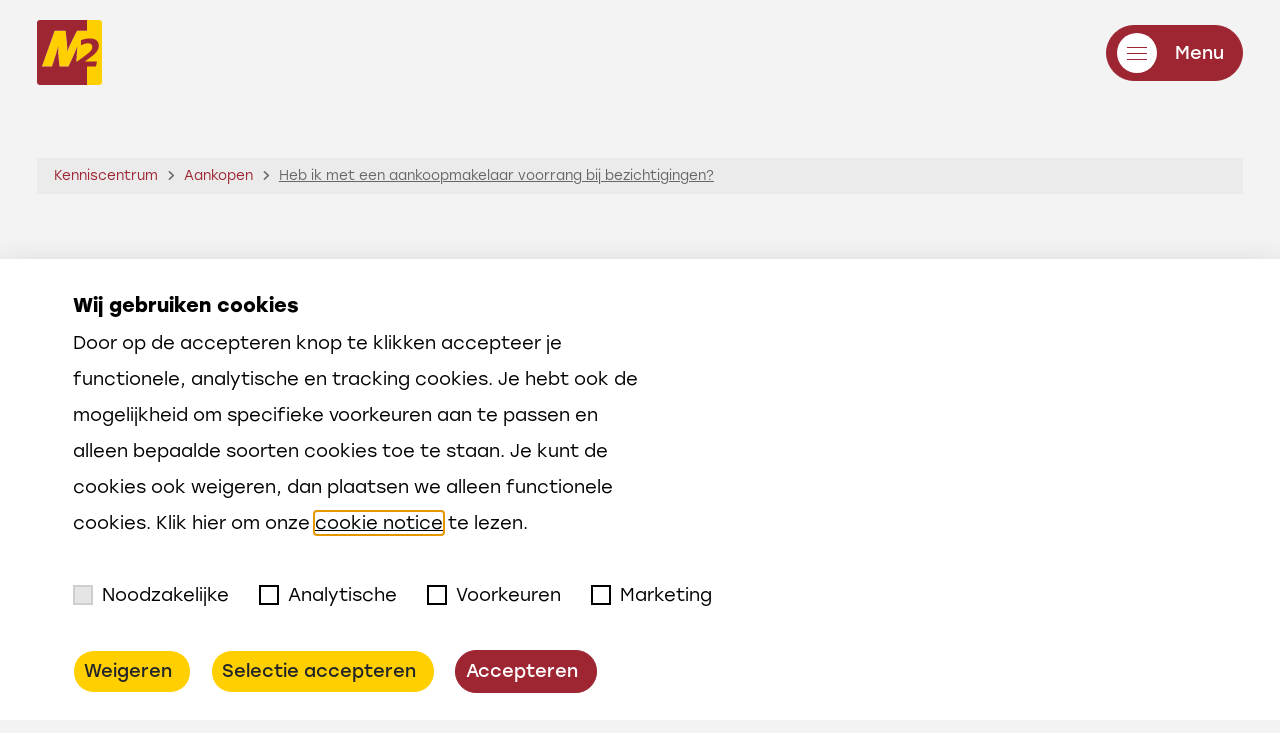

--- FILE ---
content_type: text/html; charset=UTF-8
request_url: https://www.m2makelaars.nl/kenniscentrum/heb-ik-met-een-aankoopmakelaar-voorrang-bij-bezichtigingen/
body_size: 14999
content:
<!doctype html>
<html lang="nl-NL">
  <head>
    <meta charset="utf-8">
    <meta name="theme-color" content="#9e2633">
    <meta name="viewport" content="width=device-width, initial-scale=1, shrink-to-fit=no">
    <script src='https://api.mapbox.com/mapbox-gl-js/v2.13.0/mapbox-gl.js'></script>
    <link href='https://api.mapbox.com/mapbox-gl-js/v2.13.0/mapbox-gl.css' rel='stylesheet' />
    <style type="text/css">div[id^="wpcf7-f64922"] button.cf7mls_next {   }div[id^="wpcf7-f64922"] button.cf7mls_back {   }div[id^="wpcf7-f3086"] button.cf7mls_next {   }div[id^="wpcf7-f3086"] button.cf7mls_back {   }div[id^="wpcf7-f1631"] button.cf7mls_next {   }div[id^="wpcf7-f1631"] button.cf7mls_back {   }div[id^="wpcf7-f1630"] button.cf7mls_next {   }div[id^="wpcf7-f1630"] button.cf7mls_back {   }div[id^="wpcf7-f300"] button.cf7mls_next {   }div[id^="wpcf7-f300"] button.cf7mls_back {   }div[id^="wpcf7-f200"] button.cf7mls_next {   }div[id^="wpcf7-f200"] button.cf7mls_back {   }div[id^="wpcf7-f195"] button.cf7mls_next {   }div[id^="wpcf7-f195"] button.cf7mls_back {   }div[id^="wpcf7-f194"] button.cf7mls_next {   }div[id^="wpcf7-f194"] button.cf7mls_back {   }</style><meta name='robots' content='index, follow, max-image-preview:large, max-snippet:-1, max-video-preview:-1' />
	<style>img:is([sizes="auto" i], [sizes^="auto," i]) { contain-intrinsic-size: 3000px 1500px }</style>
	
	<!-- This site is optimized with the Yoast SEO plugin v26.7 - https://yoast.com/wordpress/plugins/seo/ -->
	<title>Heb ik met een aankoopmakelaar voorrang bij bezichtigingen? - M2 Makelaars</title>
	<meta name="description" content="Heb ik met een aankoopmakelaar voorrang bij bezichtigingen? Ontdek hoe deze extra service kan helpen op een drukke woningmarkt." />
	<link rel="canonical" href="https://www.m2makelaars.nl/heb-ik-met-een-aankoopmakelaar-voorrang-bij-bezichtigingen/" />
	<meta property="og:locale" content="nl_NL" />
	<meta property="og:type" content="article" />
	<meta property="og:title" content="Heb ik met een aankoopmakelaar voorrang bij bezichtigingen? - M2 Makelaars" />
	<meta property="og:description" content="Heb ik met een aankoopmakelaar voorrang bij bezichtigingen? Ontdek hoe deze extra service kan helpen op een drukke woningmarkt." />
	<meta property="og:url" content="https://www.m2makelaars.nl/heb-ik-met-een-aankoopmakelaar-voorrang-bij-bezichtigingen/" />
	<meta property="og:site_name" content="M2 Makelaars" />
	<meta property="article:publisher" content="https://www.facebook.com/m2makelaars/" />
	<meta property="article:published_time" content="2023-12-05T11:13:20+00:00" />
	<meta property="article:modified_time" content="2023-12-12T10:18:36+00:00" />
	<meta property="og:image" content="https://www.m2makelaars.nl/wp-content/uploads/2023/12/Aankoopmakelaar-e1701774749783-1024x546.png" />
	<meta property="og:image:width" content="1024" />
	<meta property="og:image:height" content="546" />
	<meta property="og:image:type" content="image/png" />
	<meta name="author" content="m2makelaars" />
	<meta name="twitter:card" content="summary_large_image" />
	<meta name="twitter:label1" content="Geschreven door" />
	<meta name="twitter:data1" content="m2makelaars" />
	<meta name="twitter:label2" content="Geschatte leestijd" />
	<meta name="twitter:data2" content="2 minuten" />
	<script type="application/ld+json" class="yoast-schema-graph">{"@context":"https://schema.org","@graph":[{"@type":"Article","@id":"https://www.m2makelaars.nl/heb-ik-met-een-aankoopmakelaar-voorrang-bij-bezichtigingen/#article","isPartOf":{"@id":"https://www.m2makelaars.nl/heb-ik-met-een-aankoopmakelaar-voorrang-bij-bezichtigingen/"},"author":{"name":"m2makelaars","@id":"https://www.m2makelaars.nl/#/schema/person/6a4cdc55ade61b36f23f193739baeb5c"},"headline":"Heb ik met een aankoopmakelaar voorrang bij bezichtigingen?","datePublished":"2023-12-05T11:13:20+00:00","dateModified":"2023-12-12T10:18:36+00:00","mainEntityOfPage":{"@id":"https://www.m2makelaars.nl/heb-ik-met-een-aankoopmakelaar-voorrang-bij-bezichtigingen/"},"wordCount":267,"commentCount":0,"publisher":{"@id":"https://www.m2makelaars.nl/#organization"},"image":{"@id":"https://www.m2makelaars.nl/heb-ik-met-een-aankoopmakelaar-voorrang-bij-bezichtigingen/#primaryimage"},"thumbnailUrl":"https://www.m2makelaars.nl/wp-content/uploads/2023/12/Aankoopmakelaar-e1701774749783.png","articleSection":["Aankopen"],"inLanguage":"nl-NL","potentialAction":[{"@type":"CommentAction","name":"Comment","target":["https://www.m2makelaars.nl/heb-ik-met-een-aankoopmakelaar-voorrang-bij-bezichtigingen/#respond"]}]},{"@type":"WebPage","@id":"https://www.m2makelaars.nl/heb-ik-met-een-aankoopmakelaar-voorrang-bij-bezichtigingen/","url":"https://www.m2makelaars.nl/heb-ik-met-een-aankoopmakelaar-voorrang-bij-bezichtigingen/","name":"Heb ik met een aankoopmakelaar voorrang bij bezichtigingen? - M2 Makelaars","isPartOf":{"@id":"https://www.m2makelaars.nl/#website"},"primaryImageOfPage":{"@id":"https://www.m2makelaars.nl/heb-ik-met-een-aankoopmakelaar-voorrang-bij-bezichtigingen/#primaryimage"},"image":{"@id":"https://www.m2makelaars.nl/heb-ik-met-een-aankoopmakelaar-voorrang-bij-bezichtigingen/#primaryimage"},"thumbnailUrl":"https://www.m2makelaars.nl/wp-content/uploads/2023/12/Aankoopmakelaar-e1701774749783.png","datePublished":"2023-12-05T11:13:20+00:00","dateModified":"2023-12-12T10:18:36+00:00","description":"Heb ik met een aankoopmakelaar voorrang bij bezichtigingen? Ontdek hoe deze extra service kan helpen op een drukke woningmarkt.","breadcrumb":{"@id":"https://www.m2makelaars.nl/heb-ik-met-een-aankoopmakelaar-voorrang-bij-bezichtigingen/#breadcrumb"},"inLanguage":"nl-NL","potentialAction":[{"@type":"ReadAction","target":["https://www.m2makelaars.nl/heb-ik-met-een-aankoopmakelaar-voorrang-bij-bezichtigingen/"]}]},{"@type":"ImageObject","inLanguage":"nl-NL","@id":"https://www.m2makelaars.nl/heb-ik-met-een-aankoopmakelaar-voorrang-bij-bezichtigingen/#primaryimage","url":"https://www.m2makelaars.nl/wp-content/uploads/2023/12/Aankoopmakelaar-e1701774749783.png","contentUrl":"https://www.m2makelaars.nl/wp-content/uploads/2023/12/Aankoopmakelaar-e1701774749783.png","width":1516,"height":808},{"@type":"BreadcrumbList","@id":"https://www.m2makelaars.nl/heb-ik-met-een-aankoopmakelaar-voorrang-bij-bezichtigingen/#breadcrumb","itemListElement":[{"@type":"ListItem","position":1,"name":"Home","item":"https://www.m2makelaars.nl/"},{"@type":"ListItem","position":2,"name":"Heb ik met een aankoopmakelaar voorrang bij bezichtigingen?"}]},{"@type":"WebSite","@id":"https://www.m2makelaars.nl/#website","url":"https://www.m2makelaars.nl/","name":"M2 Makelaars","description":"Succes in Huis! - Makelaar in Vlissingen, Middelburg, Goes, Veere, Oost-Souburg, Koudekerke.","publisher":{"@id":"https://www.m2makelaars.nl/#organization"},"potentialAction":[{"@type":"SearchAction","target":{"@type":"EntryPoint","urlTemplate":"https://www.m2makelaars.nl/?s={search_term_string}"},"query-input":{"@type":"PropertyValueSpecification","valueRequired":true,"valueName":"search_term_string"}}],"inLanguage":"nl-NL"},{"@type":"Organization","@id":"https://www.m2makelaars.nl/#organization","name":"M2 Makelaars","url":"https://www.m2makelaars.nl/","logo":{"@type":"ImageObject","inLanguage":"nl-NL","@id":"https://www.m2makelaars.nl/#/schema/logo/image/","url":"https://www.m2makelaars.nl/wp-content/uploads/2023/02/cropped-favicon.png","contentUrl":"https://www.m2makelaars.nl/wp-content/uploads/2023/02/cropped-favicon.png","width":512,"height":512,"caption":"M2 Makelaars"},"image":{"@id":"https://www.m2makelaars.nl/#/schema/logo/image/"},"sameAs":["https://www.facebook.com/m2makelaars/","https://www.instagram.com/m2_makelaars/","https://nl.linkedin.com/company/m2makelaars"]},{"@type":"Person","@id":"https://www.m2makelaars.nl/#/schema/person/6a4cdc55ade61b36f23f193739baeb5c","name":"m2makelaars","image":{"@type":"ImageObject","inLanguage":"nl-NL","@id":"https://www.m2makelaars.nl/#/schema/person/image/","url":"https://secure.gravatar.com/avatar/c72d63477282cb7b2251e73bf4e966c26b412ae09a39d683b7faeadefb74a496?s=96&d=mm&r=g","contentUrl":"https://secure.gravatar.com/avatar/c72d63477282cb7b2251e73bf4e966c26b412ae09a39d683b7faeadefb74a496?s=96&d=mm&r=g","caption":"m2makelaars"},"url":"https://www.m2makelaars.nl/author/m2makelaars/"}]}</script>
	<!-- / Yoast SEO plugin. -->


<link rel="alternate" type="application/rss+xml" title="M2 Makelaars &raquo; Heb ik met een aankoopmakelaar voorrang bij bezichtigingen? reacties feed" href="https://www.m2makelaars.nl/kenniscentrum/heb-ik-met-een-aankoopmakelaar-voorrang-bij-bezichtigingen/feed/" />
<script>
window._wpemojiSettings = {"baseUrl":"https:\/\/s.w.org\/images\/core\/emoji\/16.0.1\/72x72\/","ext":".png","svgUrl":"https:\/\/s.w.org\/images\/core\/emoji\/16.0.1\/svg\/","svgExt":".svg","source":{"concatemoji":"https:\/\/www.m2makelaars.nl\/wp-includes\/js\/wp-emoji-release.min.js?ver=6.8.3"}};
/*! This file is auto-generated */
!function(s,n){var o,i,e;function c(e){try{var t={supportTests:e,timestamp:(new Date).valueOf()};sessionStorage.setItem(o,JSON.stringify(t))}catch(e){}}function p(e,t,n){e.clearRect(0,0,e.canvas.width,e.canvas.height),e.fillText(t,0,0);var t=new Uint32Array(e.getImageData(0,0,e.canvas.width,e.canvas.height).data),a=(e.clearRect(0,0,e.canvas.width,e.canvas.height),e.fillText(n,0,0),new Uint32Array(e.getImageData(0,0,e.canvas.width,e.canvas.height).data));return t.every(function(e,t){return e===a[t]})}function u(e,t){e.clearRect(0,0,e.canvas.width,e.canvas.height),e.fillText(t,0,0);for(var n=e.getImageData(16,16,1,1),a=0;a<n.data.length;a++)if(0!==n.data[a])return!1;return!0}function f(e,t,n,a){switch(t){case"flag":return n(e,"\ud83c\udff3\ufe0f\u200d\u26a7\ufe0f","\ud83c\udff3\ufe0f\u200b\u26a7\ufe0f")?!1:!n(e,"\ud83c\udde8\ud83c\uddf6","\ud83c\udde8\u200b\ud83c\uddf6")&&!n(e,"\ud83c\udff4\udb40\udc67\udb40\udc62\udb40\udc65\udb40\udc6e\udb40\udc67\udb40\udc7f","\ud83c\udff4\u200b\udb40\udc67\u200b\udb40\udc62\u200b\udb40\udc65\u200b\udb40\udc6e\u200b\udb40\udc67\u200b\udb40\udc7f");case"emoji":return!a(e,"\ud83e\udedf")}return!1}function g(e,t,n,a){var r="undefined"!=typeof WorkerGlobalScope&&self instanceof WorkerGlobalScope?new OffscreenCanvas(300,150):s.createElement("canvas"),o=r.getContext("2d",{willReadFrequently:!0}),i=(o.textBaseline="top",o.font="600 32px Arial",{});return e.forEach(function(e){i[e]=t(o,e,n,a)}),i}function t(e){var t=s.createElement("script");t.src=e,t.defer=!0,s.head.appendChild(t)}"undefined"!=typeof Promise&&(o="wpEmojiSettingsSupports",i=["flag","emoji"],n.supports={everything:!0,everythingExceptFlag:!0},e=new Promise(function(e){s.addEventListener("DOMContentLoaded",e,{once:!0})}),new Promise(function(t){var n=function(){try{var e=JSON.parse(sessionStorage.getItem(o));if("object"==typeof e&&"number"==typeof e.timestamp&&(new Date).valueOf()<e.timestamp+604800&&"object"==typeof e.supportTests)return e.supportTests}catch(e){}return null}();if(!n){if("undefined"!=typeof Worker&&"undefined"!=typeof OffscreenCanvas&&"undefined"!=typeof URL&&URL.createObjectURL&&"undefined"!=typeof Blob)try{var e="postMessage("+g.toString()+"("+[JSON.stringify(i),f.toString(),p.toString(),u.toString()].join(",")+"));",a=new Blob([e],{type:"text/javascript"}),r=new Worker(URL.createObjectURL(a),{name:"wpTestEmojiSupports"});return void(r.onmessage=function(e){c(n=e.data),r.terminate(),t(n)})}catch(e){}c(n=g(i,f,p,u))}t(n)}).then(function(e){for(var t in e)n.supports[t]=e[t],n.supports.everything=n.supports.everything&&n.supports[t],"flag"!==t&&(n.supports.everythingExceptFlag=n.supports.everythingExceptFlag&&n.supports[t]);n.supports.everythingExceptFlag=n.supports.everythingExceptFlag&&!n.supports.flag,n.DOMReady=!1,n.readyCallback=function(){n.DOMReady=!0}}).then(function(){return e}).then(function(){var e;n.supports.everything||(n.readyCallback(),(e=n.source||{}).concatemoji?t(e.concatemoji):e.wpemoji&&e.twemoji&&(t(e.twemoji),t(e.wpemoji)))}))}((window,document),window._wpemojiSettings);
</script>
<style id='wp-emoji-styles-inline-css'>

	img.wp-smiley, img.emoji {
		display: inline !important;
		border: none !important;
		box-shadow: none !important;
		height: 1em !important;
		width: 1em !important;
		margin: 0 0.07em !important;
		vertical-align: -0.1em !important;
		background: none !important;
		padding: 0 !important;
	}
</style>
<link rel='stylesheet' id='wp-block-library-css' href='https://www.m2makelaars.nl/wp-includes/css/dist/block-library/style.min.css?ver=6.8.3' media='all' />
<style id='classic-theme-styles-inline-css'>
/*! This file is auto-generated */
.wp-block-button__link{color:#fff;background-color:#32373c;border-radius:9999px;box-shadow:none;text-decoration:none;padding:calc(.667em + 2px) calc(1.333em + 2px);font-size:1.125em}.wp-block-file__button{background:#32373c;color:#fff;text-decoration:none}
</style>
<style id='global-styles-inline-css'>
:root{--wp--preset--aspect-ratio--square: 1;--wp--preset--aspect-ratio--4-3: 4/3;--wp--preset--aspect-ratio--3-4: 3/4;--wp--preset--aspect-ratio--3-2: 3/2;--wp--preset--aspect-ratio--2-3: 2/3;--wp--preset--aspect-ratio--16-9: 16/9;--wp--preset--aspect-ratio--9-16: 9/16;--wp--preset--color--black: #000000;--wp--preset--color--cyan-bluish-gray: #abb8c3;--wp--preset--color--white: #ffffff;--wp--preset--color--pale-pink: #f78da7;--wp--preset--color--vivid-red: #cf2e2e;--wp--preset--color--luminous-vivid-orange: #ff6900;--wp--preset--color--luminous-vivid-amber: #fcb900;--wp--preset--color--light-green-cyan: #7bdcb5;--wp--preset--color--vivid-green-cyan: #00d084;--wp--preset--color--pale-cyan-blue: #8ed1fc;--wp--preset--color--vivid-cyan-blue: #0693e3;--wp--preset--color--vivid-purple: #9b51e0;--wp--preset--gradient--vivid-cyan-blue-to-vivid-purple: linear-gradient(135deg,rgba(6,147,227,1) 0%,rgb(155,81,224) 100%);--wp--preset--gradient--light-green-cyan-to-vivid-green-cyan: linear-gradient(135deg,rgb(122,220,180) 0%,rgb(0,208,130) 100%);--wp--preset--gradient--luminous-vivid-amber-to-luminous-vivid-orange: linear-gradient(135deg,rgba(252,185,0,1) 0%,rgba(255,105,0,1) 100%);--wp--preset--gradient--luminous-vivid-orange-to-vivid-red: linear-gradient(135deg,rgba(255,105,0,1) 0%,rgb(207,46,46) 100%);--wp--preset--gradient--very-light-gray-to-cyan-bluish-gray: linear-gradient(135deg,rgb(238,238,238) 0%,rgb(169,184,195) 100%);--wp--preset--gradient--cool-to-warm-spectrum: linear-gradient(135deg,rgb(74,234,220) 0%,rgb(151,120,209) 20%,rgb(207,42,186) 40%,rgb(238,44,130) 60%,rgb(251,105,98) 80%,rgb(254,248,76) 100%);--wp--preset--gradient--blush-light-purple: linear-gradient(135deg,rgb(255,206,236) 0%,rgb(152,150,240) 100%);--wp--preset--gradient--blush-bordeaux: linear-gradient(135deg,rgb(254,205,165) 0%,rgb(254,45,45) 50%,rgb(107,0,62) 100%);--wp--preset--gradient--luminous-dusk: linear-gradient(135deg,rgb(255,203,112) 0%,rgb(199,81,192) 50%,rgb(65,88,208) 100%);--wp--preset--gradient--pale-ocean: linear-gradient(135deg,rgb(255,245,203) 0%,rgb(182,227,212) 50%,rgb(51,167,181) 100%);--wp--preset--gradient--electric-grass: linear-gradient(135deg,rgb(202,248,128) 0%,rgb(113,206,126) 100%);--wp--preset--gradient--midnight: linear-gradient(135deg,rgb(2,3,129) 0%,rgb(40,116,252) 100%);--wp--preset--font-size--small: 13px;--wp--preset--font-size--medium: 20px;--wp--preset--font-size--large: 36px;--wp--preset--font-size--x-large: 42px;--wp--preset--spacing--20: 0.44rem;--wp--preset--spacing--30: 0.67rem;--wp--preset--spacing--40: 1rem;--wp--preset--spacing--50: 1.5rem;--wp--preset--spacing--60: 2.25rem;--wp--preset--spacing--70: 3.38rem;--wp--preset--spacing--80: 5.06rem;--wp--preset--shadow--natural: 6px 6px 9px rgba(0, 0, 0, 0.2);--wp--preset--shadow--deep: 12px 12px 50px rgba(0, 0, 0, 0.4);--wp--preset--shadow--sharp: 6px 6px 0px rgba(0, 0, 0, 0.2);--wp--preset--shadow--outlined: 6px 6px 0px -3px rgba(255, 255, 255, 1), 6px 6px rgba(0, 0, 0, 1);--wp--preset--shadow--crisp: 6px 6px 0px rgba(0, 0, 0, 1);}:where(.is-layout-flex){gap: 0.5em;}:where(.is-layout-grid){gap: 0.5em;}body .is-layout-flex{display: flex;}.is-layout-flex{flex-wrap: wrap;align-items: center;}.is-layout-flex > :is(*, div){margin: 0;}body .is-layout-grid{display: grid;}.is-layout-grid > :is(*, div){margin: 0;}:where(.wp-block-columns.is-layout-flex){gap: 2em;}:where(.wp-block-columns.is-layout-grid){gap: 2em;}:where(.wp-block-post-template.is-layout-flex){gap: 1.25em;}:where(.wp-block-post-template.is-layout-grid){gap: 1.25em;}.has-black-color{color: var(--wp--preset--color--black) !important;}.has-cyan-bluish-gray-color{color: var(--wp--preset--color--cyan-bluish-gray) !important;}.has-white-color{color: var(--wp--preset--color--white) !important;}.has-pale-pink-color{color: var(--wp--preset--color--pale-pink) !important;}.has-vivid-red-color{color: var(--wp--preset--color--vivid-red) !important;}.has-luminous-vivid-orange-color{color: var(--wp--preset--color--luminous-vivid-orange) !important;}.has-luminous-vivid-amber-color{color: var(--wp--preset--color--luminous-vivid-amber) !important;}.has-light-green-cyan-color{color: var(--wp--preset--color--light-green-cyan) !important;}.has-vivid-green-cyan-color{color: var(--wp--preset--color--vivid-green-cyan) !important;}.has-pale-cyan-blue-color{color: var(--wp--preset--color--pale-cyan-blue) !important;}.has-vivid-cyan-blue-color{color: var(--wp--preset--color--vivid-cyan-blue) !important;}.has-vivid-purple-color{color: var(--wp--preset--color--vivid-purple) !important;}.has-black-background-color{background-color: var(--wp--preset--color--black) !important;}.has-cyan-bluish-gray-background-color{background-color: var(--wp--preset--color--cyan-bluish-gray) !important;}.has-white-background-color{background-color: var(--wp--preset--color--white) !important;}.has-pale-pink-background-color{background-color: var(--wp--preset--color--pale-pink) !important;}.has-vivid-red-background-color{background-color: var(--wp--preset--color--vivid-red) !important;}.has-luminous-vivid-orange-background-color{background-color: var(--wp--preset--color--luminous-vivid-orange) !important;}.has-luminous-vivid-amber-background-color{background-color: var(--wp--preset--color--luminous-vivid-amber) !important;}.has-light-green-cyan-background-color{background-color: var(--wp--preset--color--light-green-cyan) !important;}.has-vivid-green-cyan-background-color{background-color: var(--wp--preset--color--vivid-green-cyan) !important;}.has-pale-cyan-blue-background-color{background-color: var(--wp--preset--color--pale-cyan-blue) !important;}.has-vivid-cyan-blue-background-color{background-color: var(--wp--preset--color--vivid-cyan-blue) !important;}.has-vivid-purple-background-color{background-color: var(--wp--preset--color--vivid-purple) !important;}.has-black-border-color{border-color: var(--wp--preset--color--black) !important;}.has-cyan-bluish-gray-border-color{border-color: var(--wp--preset--color--cyan-bluish-gray) !important;}.has-white-border-color{border-color: var(--wp--preset--color--white) !important;}.has-pale-pink-border-color{border-color: var(--wp--preset--color--pale-pink) !important;}.has-vivid-red-border-color{border-color: var(--wp--preset--color--vivid-red) !important;}.has-luminous-vivid-orange-border-color{border-color: var(--wp--preset--color--luminous-vivid-orange) !important;}.has-luminous-vivid-amber-border-color{border-color: var(--wp--preset--color--luminous-vivid-amber) !important;}.has-light-green-cyan-border-color{border-color: var(--wp--preset--color--light-green-cyan) !important;}.has-vivid-green-cyan-border-color{border-color: var(--wp--preset--color--vivid-green-cyan) !important;}.has-pale-cyan-blue-border-color{border-color: var(--wp--preset--color--pale-cyan-blue) !important;}.has-vivid-cyan-blue-border-color{border-color: var(--wp--preset--color--vivid-cyan-blue) !important;}.has-vivid-purple-border-color{border-color: var(--wp--preset--color--vivid-purple) !important;}.has-vivid-cyan-blue-to-vivid-purple-gradient-background{background: var(--wp--preset--gradient--vivid-cyan-blue-to-vivid-purple) !important;}.has-light-green-cyan-to-vivid-green-cyan-gradient-background{background: var(--wp--preset--gradient--light-green-cyan-to-vivid-green-cyan) !important;}.has-luminous-vivid-amber-to-luminous-vivid-orange-gradient-background{background: var(--wp--preset--gradient--luminous-vivid-amber-to-luminous-vivid-orange) !important;}.has-luminous-vivid-orange-to-vivid-red-gradient-background{background: var(--wp--preset--gradient--luminous-vivid-orange-to-vivid-red) !important;}.has-very-light-gray-to-cyan-bluish-gray-gradient-background{background: var(--wp--preset--gradient--very-light-gray-to-cyan-bluish-gray) !important;}.has-cool-to-warm-spectrum-gradient-background{background: var(--wp--preset--gradient--cool-to-warm-spectrum) !important;}.has-blush-light-purple-gradient-background{background: var(--wp--preset--gradient--blush-light-purple) !important;}.has-blush-bordeaux-gradient-background{background: var(--wp--preset--gradient--blush-bordeaux) !important;}.has-luminous-dusk-gradient-background{background: var(--wp--preset--gradient--luminous-dusk) !important;}.has-pale-ocean-gradient-background{background: var(--wp--preset--gradient--pale-ocean) !important;}.has-electric-grass-gradient-background{background: var(--wp--preset--gradient--electric-grass) !important;}.has-midnight-gradient-background{background: var(--wp--preset--gradient--midnight) !important;}.has-small-font-size{font-size: var(--wp--preset--font-size--small) !important;}.has-medium-font-size{font-size: var(--wp--preset--font-size--medium) !important;}.has-large-font-size{font-size: var(--wp--preset--font-size--large) !important;}.has-x-large-font-size{font-size: var(--wp--preset--font-size--x-large) !important;}
:where(.wp-block-post-template.is-layout-flex){gap: 1.25em;}:where(.wp-block-post-template.is-layout-grid){gap: 1.25em;}
:where(.wp-block-columns.is-layout-flex){gap: 2em;}:where(.wp-block-columns.is-layout-grid){gap: 2em;}
:root :where(.wp-block-pullquote){font-size: 1.5em;line-height: 1.6;}
</style>
<link rel='stylesheet' id='privacy-cookie-style-css' href='https://www.m2makelaars.nl/wp-content/plugins/blackdesk-privacy-cookie-plugin/css/privacycookieplugin.min.css?ver=1767781255' media='' />
<link rel='stylesheet' id='cf7mls-css' href='https://www.m2makelaars.nl/wp-content/plugins/cf7-multi-step/assets/frontend/css/cf7mls.css?ver=2.7.9' media='all' />
<link rel='stylesheet' id='cf7mls_animate-css' href='https://www.m2makelaars.nl/wp-content/plugins/cf7-multi-step/assets/frontend/animate/animate.min.css?ver=2.7.9' media='all' />
<link rel='stylesheet' id='contact-form-7-css' href='https://www.m2makelaars.nl/wp-content/plugins/contact-form-7/includes/css/styles.css?ver=6.1.4' media='all' />
<link rel='stylesheet' id='sage/app.css-css' href='https://www.m2makelaars.nl/wp-content/themes/m2makelaars/public/styles/app.css?id=e38f5f9fc6609cac4032' media='all' />
<script src="https://www.m2makelaars.nl/wp-includes/js/jquery/jquery.min.js?ver=3.7.1" id="jquery-core-js"></script>
<script src="https://www.m2makelaars.nl/wp-includes/js/jquery/jquery-migrate.min.js?ver=3.4.1" id="jquery-migrate-js"></script>
<link rel="https://api.w.org/" href="https://www.m2makelaars.nl/wp-json/" /><link rel="alternate" title="JSON" type="application/json" href="https://www.m2makelaars.nl/wp-json/wp/v2/posts/39329" /><link rel="EditURI" type="application/rsd+xml" title="RSD" href="https://www.m2makelaars.nl/xmlrpc.php?rsd" />
<meta name="generator" content="WordPress 6.8.3" />
<link rel='shortlink' href='https://www.m2makelaars.nl/?p=39329' />
<link rel="alternate" title="oEmbed (JSON)" type="application/json+oembed" href="https://www.m2makelaars.nl/wp-json/oembed/1.0/embed?url=https%3A%2F%2Fwww.m2makelaars.nl%2Fkenniscentrum%2Fheb-ik-met-een-aankoopmakelaar-voorrang-bij-bezichtigingen" />
<link rel="alternate" title="oEmbed (XML)" type="text/xml+oembed" href="https://www.m2makelaars.nl/wp-json/oembed/1.0/embed?url=https%3A%2F%2Fwww.m2makelaars.nl%2Fkenniscentrum%2Fheb-ik-met-een-aankoopmakelaar-voorrang-bij-bezichtigingen&#038;format=xml" />
<!-- Google Tag Manager -->
            <script>
                window.addEventListener('load', function () {
                    window.dataLayer = window.dataLayer || [];
                    window.dataLayer.push({'gtm.start': new Date().getTime(), event: 'gtm.js'});

                    var gtmScript = document.createElement('script');
                    gtmScript.async = true;
                    gtmScript.src = 'https://www.googletagmanager.com/gtm.js?id=GTM-5Q4Z83L';
                    document.head.appendChild(gtmScript);
                });
            </script>
            <!-- End Google Tag Manager -->
<!-- Wordpress CMS & Makelaar Plugin door Tussendoor B.V. (tussendoor.nl) -->

<link rel="icon" href="https://www.m2makelaars.nl/wp-content/uploads/2023/02/cropped-favicon-32x32.png" sizes="32x32" />
<link rel="icon" href="https://www.m2makelaars.nl/wp-content/uploads/2023/02/cropped-favicon-192x192.png" sizes="192x192" />
<link rel="apple-touch-icon" href="https://www.m2makelaars.nl/wp-content/uploads/2023/02/cropped-favicon-180x180.png" />
<meta name="msapplication-TileImage" content="https://www.m2makelaars.nl/wp-content/uploads/2023/02/cropped-favicon-270x270.png" />
		<style id="wp-custom-css">
			.textarea-height-1 textarea{
	height: 136px;
}
.textarea-height-2 textarea{
	height: 215px;
}
.grecaptcha-badge {
  display: none !important;
}
.module--waardebepaling__image img {
	min-width: 100%;
}		</style>
		        <link rel="stylesheet" href="https://cdnjs.cloudflare.com/ajax/libs/font-awesome/6.2.1/css/all.min.css" integrity="sha512-MV7K8+y+gLIBoVD59lQIYicR65iaqukzvf/nwasF0nqhPay5w/9lJmVM2hMDcnK1OnMGCdVK+iQrJ7lzPJQd1w==" crossorigin="anonymous" referrerpolicy="no-referrer" />
  </head>

  <body class="wp-singular post-template-default single single-post postid-39329 single-format-standard wp-embed-responsive wp-theme-m2makelaars heb-ik-met-een-aankoopmakelaar-voorrang-bij-bezichtigingen">
        
    <div id="app">
      <header class="header" data-aos="fade-down">
    <div class="container">
        <div class="row">
            <div class="col-3">
                                    <a href="https://www.m2makelaars.nl" class="header__brand d-inline-block" title="M2makelaars" alt="M2makelaars">
                        <img src="https://www.m2makelaars.nl/wp-content/uploads/2023/02/M2.svg" loading="lazy" alt="M2makelaars" loading="lazy" >
                    </a>
                            </div>
            <div class="col-9 text-right">
                <div class="btn btn-primary menu-toggle collapsed">
                    <span class="btn__icon mr-3">
                        <span></span>
                        <span></span>
                        <span></span>
                    </span>
                    <span class="btn__title">Menu</span>
                </div>                
            </div>
        </div>
    </div>
</header>

<div class="collapse">
    <div class="collapse__close">
        <div class="container h-100">
            <div class="row h-100">
                <div class="col-3">
                                            <a href="https://www.m2makelaars.nl" class="header__brand d-block" title="M2makelaars" alt="M2makelaars">
                            <img src="https://www.m2makelaars.nl/wp-content/uploads/2023/02/M2.svg" loading="lazy" alt="M2makelaars" loading="lazy" >
                        </a>
                                    </div>
                <div class="col-9 text-right">
                    <div class="btn btn-primary--white menu-toggle">
                        <span class="btn__icon mr-3">
                            <span class="m-0"></span>
                            <span class="m-0"></span>
                        </span>
                        <span class="btn__title">Menu</span>
                    </div>                    
                </div>
            </div>
        </div>
    </div>
    <div class="collapse__wrapper">
        <div class="container container--wrapper">
            <div class="row">
                <div class="col-xl-6 mb-4 mb-xl-0 mt-4 mt-xl-0">
                                            <div class="menu-hoofdmenu-container"><ul id="menu-hoofdmenu" class="header__menu header__menu--primary">
        <li class="nav-item dropdown animated-menu-item">

        
        <a href="#" target="" rel="noopener noreferrer" class="nav-link has-dropdown" alt="Aanbod" title="Aanbod">Aanbod</a>

        
        <span class="dropdown-menu-toggler"><i class="icon icon-plus-fat"></i></span>
        <ul class="dropdown-menu">

        
        <li class="nav-item">

        
        <a href="/aanbod/beschikbaar" target="" rel="noopener noreferrer" class="nav-link dropdown-item" alt="Aanbod" title="Aanbod">Aanbod</a>

        </li>

        <li class="nav-item">

        
        <a href="/aanbod/verkocht" target="" rel="noopener noreferrer" class="nav-link dropdown-item" alt="Verkocht" title="Verkocht">Verkocht</a>

        </li>

        <li class="nav-item">

        
        <a href="/nieuwbouw" target="" rel="noopener noreferrer" class="nav-link dropdown-item" alt="Nieuwbouw" title="Nieuwbouw">Nieuwbouw</a>

        </li>
</ul>
</li>

        <li class="nav-item dropdown animated-menu-item">

        
        <a href="#" target="" rel="noopener noreferrer" class="nav-link has-dropdown" alt="Wij helpen met" title="Wij helpen met">Wij helpen met</a>

        
        <span class="dropdown-menu-toggler"><i class="icon icon-plus-fat"></i></span>
        <ul class="dropdown-menu">

        
        <li class="nav-item">

        
        <a href="https://www.m2makelaars.nl/diensten/verkoop/" target="" rel="noopener noreferrer" class="nav-link dropdown-item menu-item-type-post_type menu-item-object-diensten" alt="Huis verkopen" title="Huis verkopen">Huis verkopen</a>

        </li>

        <li class="nav-item">

        
        <a href="https://www.m2makelaars.nl/diensten/aankoop/" target="" rel="noopener noreferrer" class="nav-link dropdown-item menu-item-type-post_type menu-item-object-diensten" alt="Huis aankopen" title="Huis aankopen">Huis aankopen</a>

        </li>

        <li class="nav-item">

        
        <a href="https://www.m2makelaars.nl/diensten/hypotheek/" target="" rel="noopener noreferrer" class="nav-link dropdown-item menu-item-type-post_type menu-item-object-diensten" alt="Hypotheken" title="Hypotheken">Hypotheken</a>

        </li>

        <li class="nav-item">

        
        <a href="https://www.m2makelaars.nl/diensten/taxatie/" target="" rel="noopener noreferrer" class="nav-link dropdown-item menu-item-type-post_type menu-item-object-diensten" alt="Taxaties" title="Taxaties">Taxaties</a>

        </li>
</ul>
</li>

        <li class="nav-item dropdown animated-menu-item">

        
        <a href="#" target="" rel="noopener noreferrer" class="nav-link has-dropdown" alt="Over M2" title="Over M2">Over M2</a>

        
        <span class="dropdown-menu-toggler"><i class="icon icon-plus-fat"></i></span>
        <ul class="dropdown-menu">

        
        <li class="nav-item">

        
        <a href="https://www.m2makelaars.nl/over-ons/" target="" rel="noopener noreferrer" class="nav-link dropdown-item menu-item-type-post_type menu-item-object-page" alt="Over M2" title="Over M2">Over M2</a>

        </li>

        <li class="nav-item">

        
        <a href="https://www.m2makelaars.nl/werkgebied/" target="" rel="noopener noreferrer" class="nav-link dropdown-item menu-item-type-post_type menu-item-object-page" alt="Onze regio" title="Onze regio">Onze regio</a>

        </li>

        <li class="nav-item">

        
        <a href="https://www.m2makelaars.nl/recensies/" target="" rel="noopener noreferrer" class="nav-link dropdown-item menu-item-type-post_type menu-item-object-page" alt="Recensies" title="Recensies">Recensies</a>

        </li>
</ul>
</li>
</ul></div>
                                    </div>
                <div class="col-xl-6">
                                                                    <ul class="header__menu header__menu--secondary mb-5">
                                                                                            <li class="nav-item animated-menu-item">
                                    <a alt="Kenniscentrum" title="Kenniscentrum" href="https://www.m2makelaars.nl/kenniscentrum/" target="" class="nav-link ">
                                        <span class="mr-3">
                                            <i class="icon icon-blog"></i>
                                        </span>
                                        <span>Kenniscentrum</span>
                                    </a>
                                </li>
                                                                                            <li class="nav-item animated-menu-item">
                                    <a alt="Tools" title="Tools" href="https://www.m2makelaars.nl/tools/" target="" class="nav-link ">
                                        <span class="mr-3">
                                            <i class="icon icon-tools"></i>
                                        </span>
                                        <span>Tools</span>
                                    </a>
                                </li>
                                                                                            <li class="nav-item animated-menu-item">
                                    <a alt="Contact" title="Contact" href="https://www.m2makelaars.nl/contact/" target="" class="nav-link ">
                                        <span class="mr-3">
                                            <i class="icon icon-contact"></i>
                                        </span>
                                        <span>Contact</span>
                                    </a>
                                </li>
                                                                                            <li class="nav-item animated-menu-item">
                                    <a alt="Documenten" title="Documenten" href="https://www.m2makelaars.nl/documenten/" target="" class="nav-link ">
                                        <span class="mr-3">
                                            <i class="icon icon-blog"></i>
                                        </span>
                                        <span>Documenten</span>
                                    </a>
                                </li>
                                                                                            <li class="nav-item animated-menu-item">
                                    <a alt="Login move" title="Login move" href="https://move.nl/login" target="_blank" class="nav-link ">
                                        <span class="mr-3">
                                            <i class="icon icon-move"></i>
                                        </span>
                                        <span>Login move</span>
                                    </a>
                                </li>
                                                        </ul>
                                    </div>
            </div>
        </div>
    </div>
</div>
<main id="main" class="main">
           <section class="post mt-5">
    <div class="container">
        <div class="module pt-0">
            <div class="breadcrumbs">
                    <a href="https://www.m2makelaars.nl/kenniscentrum/" alt="Kenniscentrum" title="Kenniscentrum">Kenniscentrum <i class="d-inline-block d-md-none fa-solid fa-angle-right"></i></a>
                            <div class="breadcrumbs__seperator">
                    <i class="fa-solid fa-angle-right"></i>
                </div>
                                <a href="https://www.m2makelaars.nl/kenniscentrum/?terms=24" alt="Aankopen" title="Aankopen">Aankopen <i class="d-inline-block d-md-none fa-solid fa-angle-right"></i></a>
                            <div class="breadcrumbs__seperator">
                    <i class="fa-solid fa-angle-right"></i>
                </div>
                                <span>Heb ik met een aankoopmakelaar voorrang bij bezichtigingen?</span>
                        </div>
        </div>
        <div class="row justify-content-center">
            <div class="col-lg-7">
                <h1 class="txt__title mb-0" data-aos="fade-right">Heb ik met een aankoopmakelaar voorrang bij bezichtigingen?</h1>
            </div>
        </div>
    </div>
    <div class="post__single">
                    <section class="module module--txt txt background-default">
    <div class="container">
        <div class="row justify-content-center">
            <div class="col-lg-7">
                                                    <div class="block-text text-default" data-aos="fade-right" data-aos-delay="200"><p>Je kiest voor een aankoopmakelaar om ontzorgd te worden en van A tot Z begeleidt te worden bij de koop van een huis. Op de huidige drukke woningmarkt is het niet altijd mogelijk om een woning te bezichtigen. Soms zit de kijkdag bij de verkopend makelaar vol. Heb je met een aankoopmakelaar dan voorrang? Dit wordt vaak aan ons bij M2 Makelaars gevraagd.</p>
</div>
                                            </div>
        </div>
    </div>
</section>
                    <section class="module module--image image background-default">
    <div class="container">
        <div class="row">
            <div class="col-12">
                                    <div data-aos="fade-up" class="image__wrapper image__wrapper--medium">
                        <img src="https://www.m2makelaars.nl/wp-content/uploads/2023/12/Aankoopmakelaar-1-e1701774782895.png" alt="" loading="lazy" />
                    </div>
                            </div>
        </div>
    </div>
</section>
                    <section class="module module--txt txt background-default">
    <div class="container">
        <div class="row justify-content-center">
            <div class="col-lg-7">
                                                    <div class="block-text text-default" data-aos="fade-right" data-aos-delay="200"><p>Kies voor aankoopbegeleiding door een makelaar, dan weet de verkopende partij in elk geval zeker dat je een serieuze kandidaat bent. Daarmee heb je altijd een stapje voor op andere kandidaten. Geeft het je verdere voorrang? Nee, helaas niet. Kun je altijd een woning bekijken? Ja, dat wel!</p>
<p>&nbsp;</p>
<p>Dat laatste lichten we nader toe: de NVM Makelaars in Zeeland hebben onderling de afspraak gemaakt dat een klant die met een NVM aankoopmakelaar de woning wilt bekijken, altijd de mogelijkheid krijgt om het huis te bezichtigen. Ook al zit de kijkdag vol, met een aankoopmakelaar is de verkopende NVM makelaar verplicht om een gaatje vrij te maken zodat de aankoopmakelaar met zijn klant de woning kan bezichtigen.</p>
<p>&nbsp;</p>
<p>Deze afspraak geldt alleen voor NVM makelaars. In sommige gevallen krijgt jouw aankoopmakelaar het ook wel voor elkaar om een bezichtiging te plannen bij een makelaar die bij een andere brancheorganisatie is aangesloten zoals de VBO of VastgoedPro. Omdat de onderlinge contacten vaak goed zijn krijgt jouw aankoopmakelaar vaak meer voor elkaar dan wanneer je zelf zonder aankoopmakelaar een afspraak probeert in te plannen!</p>
</div>
                                            </div>
        </div>
    </div>
</section>
            </div>
</section>

<section class="related-posts module">
            <div class="container">
                <h2 class="mb-4 pb-2" data-aos="fade-right">Andere artikelen over Aankopen</h2>
                <div class="related-posts__swiper">
                    <div class="swiper-wrapper">
                                                                                <div class="swiper-slide">
                                <div data-aos="fade-up" data-aos-delay="100">
                                    <article class="post-item">
    <div class="position-relative">
        <figure class="post-item__image mb-0">
            <img src="https://www.m2makelaars.nl/wp-content/uploads/2024/02/Geld-1024x576.png" alt="Wie betaalt de overdrachtsbelasting? afbeelding" loading="lazy">
        </figure>
        <div class="post-item__labels">
                    </div>
    </div>
    <div class="post-item__content p-3">
        <div class="post-item__content__title mb-2">
            Wie betaalt de overdrachtsbelasting?
        </div>
                            <div class="post-item__content__text">In dit artikel zullen wij je uitleggen wie de overdrachtsbelasting betaalt bij de aankoop van een wo</div>
                <div class="btn btn-white"><i class="icon icon-arrow-top-right"></i></div>
    </div>
    <a href="https://www.m2makelaars.nl/kenniscentrum/wie-betaalt-de-overdrachtsbelasting" class="stretched-link" alt="Wie betaalt de overdrachtsbelasting?" title="Wie betaalt de overdrachtsbelasting?"></a>
</article>
                                </div>
                            </div>
                                                                                <div class="swiper-slide">
                                <div data-aos="fade-up" data-aos-delay="200">
                                    <article class="post-item">
    <div class="position-relative">
        <figure class="post-item__image mb-0">
            <img src="https://www.m2makelaars.nl/wp-content/uploads/2024/02/Spaarpot-1024x576.png" alt="Welke kosten zijn voor de koper en welke voor de verkoper? afbeelding" loading="lazy">
        </figure>
        <div class="post-item__labels">
                    </div>
    </div>
    <div class="post-item__content p-3">
        <div class="post-item__content__title mb-2">
            Welke kosten zijn voor de koper en welke voor de verkoper?
        </div>
                            <div class="post-item__content__text">Welke kosten zijn voor de koper en welke voor de verkoper?</div>
                <div class="btn btn-white"><i class="icon icon-arrow-top-right"></i></div>
    </div>
    <a href="https://www.m2makelaars.nl/kenniscentrum/welke-kosten-zijn-voor-de-koper-en-welke-voor-de-verkoper" class="stretched-link" alt="Welke kosten zijn voor de koper en welke voor de verkoper?" title="Welke kosten zijn voor de koper en welke voor de verkoper?"></a>
</article>
                                </div>
                            </div>
                                                                                <div class="swiper-slide">
                                <div data-aos="fade-up" data-aos-delay="300">
                                    <article class="post-item">
    <div class="position-relative">
        <figure class="post-item__image mb-0">
            <img src="https://www.m2makelaars.nl/wp-content/uploads/2024/02/Viewing-1024x576.png" alt="Wat moet je zelf nog doen bij verkoop van je woning? afbeelding" loading="lazy">
        </figure>
        <div class="post-item__labels">
                    </div>
    </div>
    <div class="post-item__content p-3">
        <div class="post-item__content__title mb-2">
            Wat moet je zelf nog doen bij verkoop van je woning?
        </div>
                            <div class="post-item__content__text">Bij de verkoop van een woning komt heel veel kijken en je makelaar is er om je te begeleiden bij elk</div>
                <div class="btn btn-white"><i class="icon icon-arrow-top-right"></i></div>
    </div>
    <a href="https://www.m2makelaars.nl/kenniscentrum/wat-moet-je-zelf-nog-doen-bij-verkoop-van-je-woning" class="stretched-link" alt="Wat moet je zelf nog doen bij verkoop van je woning?" title="Wat moet je zelf nog doen bij verkoop van je woning?"></a>
</article>
                                </div>
                            </div>
                                                                                <div class="swiper-slide">
                                <div data-aos="fade-up" data-aos-delay="400">
                                    <article class="post-item">
    <div class="position-relative">
        <figure class="post-item__image mb-0">
            <img src="https://www.m2makelaars.nl/wp-content/uploads/2024/02/Office-work-e1707387245884-1024x397.png" alt="Wie maakt de koopakte? afbeelding" loading="lazy">
        </figure>
        <div class="post-item__labels">
                    </div>
    </div>
    <div class="post-item__content p-3">
        <div class="post-item__content__title mb-2">
            Wie maakt de koopakte?
        </div>
                            <div class="post-item__content__text">Heb je een bod gedaan op een huis en is jouw bod geaccepteerd?</div>
                <div class="btn btn-white"><i class="icon icon-arrow-top-right"></i></div>
    </div>
    <a href="https://www.m2makelaars.nl/kenniscentrum/wie-maakt-de-koopakte" class="stretched-link" alt="Wie maakt de koopakte?" title="Wie maakt de koopakte?"></a>
</article>
                                </div>
                            </div>
                                                                                <div class="swiper-slide">
                                <div data-aos="fade-up" data-aos-delay="500">
                                    <article class="post-item">
    <div class="position-relative">
        <figure class="post-item__image mb-0">
            <img src="https://www.m2makelaars.nl/wp-content/uploads/2024/01/Wanneer-betaal-je-de-makelaar-1024x348.png" alt="Wanneer moet ik de makelaarskosten betalen? afbeelding" loading="lazy">
        </figure>
        <div class="post-item__labels">
                    </div>
    </div>
    <div class="post-item__content p-3">
        <div class="post-item__content__title mb-2">
            Wanneer moet ik de makelaarskosten betalen?
        </div>
                            <div class="post-item__content__text">Wanneer moet ik de makelaarskosten betalen?</div>
                <div class="btn btn-white"><i class="icon icon-arrow-top-right"></i></div>
    </div>
    <a href="https://www.m2makelaars.nl/kenniscentrum/wanneer-moet-ik-de-makelaarskosten-betalen" class="stretched-link" alt="Wanneer moet ik de makelaarskosten betalen?" title="Wanneer moet ik de makelaarskosten betalen?"></a>
</article>
                                </div>
                            </div>
                                                                    </div>
                </div>
                <div class="related-posts__footer mt-4 swiper__navigation__horizontal">
                    <a alt="Terug naar overzicht" title="Terug naar overzicht" data-aos="fade-right" data-aos-offset="0" href="https://www.m2makelaars.nl/kenniscentrum/" class="btn btn-primary mr-3">
                        <span class="btn__icon mr-3"><i class="icon icon-arrow-top-left"></i></span>
                        <span class="btn__title ">Terug naar overzicht</span>
                    </a>
                    <div class="swiper-controls">
    <div class="swiper-button swiper-button--next related-posts__footer__nav-swiper-button--next" aria-label="Next slide">
        <i class="icon icon-arrow-top-right"></i>
    </div>
    <div class="swiper-button swiper-button--prev related-posts__footer__nav-swiper-button--prev" aria-label="Previous slide">
        <i class="icon icon-arrow-bottom-left"></i>
    </div>
</div>
                </div>
            </div>
        </section>
      </main>

<section class="module pb-0 module--subscribe">
        <div class="background-primary module module--double-spacing text-white">
            <div class="container">
                <div class="row justify-content-center">
                    <div class="col-lg-7">
                        <h2 class="mb-3 text-white" data-aos="fade-right">Op de hoogte blijven?</h2>
                        <div class="block-text mb-4 pr-md-5" data-aos="fade-right" data-aos-delay="200"><p>Deel je mailadres met ons en ontvang relevant woonnieuws van M2 Makelaars.</p>
</div>
                        <div data-aos="fade-up" class="mt-1">
                            
<div class="wpcf7 no-js" id="wpcf7-f3086-o1" lang="en-US" dir="ltr" data-wpcf7-id="3086">
<div class="screen-reader-response"><p role="status" aria-live="polite" aria-atomic="true"></p> <ul></ul></div>
<form action="/kenniscentrum/heb-ik-met-een-aankoopmakelaar-voorrang-bij-bezichtigingen/#wpcf7-f3086-o1" method="post" class="wpcf7-form init cf7mls-no-scroll cf7mls-no-moving-animation" aria-label="Contact form" novalidate="novalidate" data-status="init">
<fieldset class="hidden-fields-container"><input type="hidden" name="_wpcf7" value="3086" /><input type="hidden" name="_wpcf7_version" value="6.1.4" /><input type="hidden" name="_wpcf7_locale" value="en_US" /><input type="hidden" name="_wpcf7_unit_tag" value="wpcf7-f3086-o1" /><input type="hidden" name="_wpcf7_container_post" value="0" /><input type="hidden" name="_wpcf7_posted_data_hash" value="" /><input type="hidden" name="_wpcf7_recaptcha_response" value="" />
</fieldset>
<div class="row">
	<div class="col-md-6">
		<div class="w-100">
			<p><span class="wpcf7-form-control-wrap" data-name="your-name"><input size="40" maxlength="400" class="wpcf7-form-control wpcf7-text wpcf7-validates-as-required" aria-required="true" aria-invalid="false" placeholder="Voornaam + Achternaam" value="" type="text" name="your-name" /></span>
			</p>
		</div>
		<div class="w-100">
			<p><span class="wpcf7-form-control-wrap" data-name="your-email"><input size="40" maxlength="400" class="wpcf7-form-control wpcf7-email wpcf7-validates-as-required wpcf7-text wpcf7-validates-as-email" aria-required="true" aria-invalid="false" placeholder="E-mailadres" value="" type="email" name="your-email" /></span>
			</p>
		</div>
	</div>
	<div class="col-md-12">
		<div class="w-100 mb-3">
			<p><span class="wpcf7-form-control-wrap" data-name="your-acceptance"><span class="wpcf7-form-control wpcf7-acceptance"><span class="wpcf7-list-item"><label><input type="checkbox" name="your-acceptance" value="1" aria-invalid="false" /><span class="wpcf7-list-item-label">Ik ben akkoord met de <a href="/privacy-policy/">privacy policy</a> van M2 Makelaars & Hypotheken</span></label></span></span></span>
			</p>
		</div>
		<p><button id='submit' class='wpcf7-form-control wpcf7-submit btn btn-primary--white'><span class="btn__icon mr-3"><i class="icon icon-arrow-top-right"></i></span> <span class="btn__title">Aanmelden</span></button>
		</p>
	</div>
</div>
<p><span id="wpcf7-696aab583d98e-wrapper" class="wpcf7-form-control-wrap honeypot-720-wrap" style="display:none !important; visibility:hidden !important;"><label for="wpcf7-696aab583d98e-field" class="hp-message">Please leave this field empty.</label><input id="wpcf7-696aab583d98e-field"  class="wpcf7-form-control wpcf7-text" type="text" name="honeypot-720" value="" size="40" tabindex="-1" autocomplete="new-password" /></span>
</p><div class="wpcf7-response-output" aria-hidden="true"></div>
</form>
</div>

                        </div>
                    </div>
                </div>
            </div>
        </div>
    </section>

<footer class="footer ">
            <div class="footer__swiper">
            <div class="swiper-wrapper">
                                                    <div class="swiper-slide">
                        <div class="footer__banner">
                            <div class="footer__banner__image">
                                <img class="footer__banner__image__bg" src="https://www.m2makelaars.nl/wp-content/uploads/2023/01/Monotoon-02.webp" />
                                <div class="footer__banner__image__name">Diana</div>
                                <img class="footer__banner__image__team" src="https://www.m2makelaars.nl/wp-content/uploads/2024/01/DianaHoofd-tot-borst.png" loading="lazy" alt="Footer - Start" />
                            </div>
                            <div class="footer__banner__content overflow-hidden" style="background-image: url(https://www.m2makelaars.nl/wp-content/uploads/2023/01/figure-e1673942250393.webp)">
                                <div class="footer__banner__content__inner d-none d-xl-block">
                                    <h2 class="mb-4 pb-2" data-aos="fade-left">Kan ik je ergens <br> mee helpen?</h2>
<a alt="0118 44 22 00" title="0118 44 22 00" data-aos="fade-left" data-aos-delay="100" class="footer__contact footer__contact--icon mb-3" href="tel:0118442200">
    <span><i class="icon icon-call"></i></span>
    <span>0118 44 22 00</span>
</a>
<div data-aos="fade-left" data-aos-delay="200" class="footer__contact mb-3">
    <span><i class="icon icon-mail"></i></span>
    <span>
        <a alt="info@m2makelaars.nl" title="info@m2makelaars.nl" href="mailto:info@m2makelaars.nl">
            info@m2makelaars.nl        </a><br>
        <a alt="info@m2hypotheken.nl" title="info@m2hypotheken.nl" href="mailto:info@m2hypotheken.nl">
            info@m2hypotheken.nl        </a>
    </span>
</div>
    <a alt="+31118442200" title="+31118442200" data-aos="fade-left" data-aos-delay="300" target="_blank" class="footer__contact footer__contact--icon" href="https://api.whatsapp.com/send/?phone=31118442200&text&type=phone_number&app_absent=0" target="_blank">
        <span><i class="icon icon-whatsapp"></i></span>
        <span>+31118442200</span>
    </a>
                                </div>
                            </div>
                            <div class="footer__banner__mobile overflow-hidden background-secondary d-block d-xl-none">
                                <div class="container">
                                    <h2 class="mb-4 pb-2" data-aos="fade-left">Kan ik je ergens <br> mee helpen?</h2>
<a alt="0118 44 22 00" title="0118 44 22 00" data-aos="fade-left" data-aos-delay="100" class="footer__contact footer__contact--icon mb-3" href="tel:0118442200">
    <span><i class="icon icon-call"></i></span>
    <span>0118 44 22 00</span>
</a>
<div data-aos="fade-left" data-aos-delay="200" class="footer__contact mb-3">
    <span><i class="icon icon-mail"></i></span>
    <span>
        <a alt="info@m2makelaars.nl" title="info@m2makelaars.nl" href="mailto:info@m2makelaars.nl">
            info@m2makelaars.nl        </a><br>
        <a alt="info@m2hypotheken.nl" title="info@m2hypotheken.nl" href="mailto:info@m2hypotheken.nl">
            info@m2hypotheken.nl        </a>
    </span>
</div>
    <a alt="+31118442200" title="+31118442200" data-aos="fade-left" data-aos-delay="300" target="_blank" class="footer__contact footer__contact--icon" href="https://api.whatsapp.com/send/?phone=31118442200&text&type=phone_number&app_absent=0" target="_blank">
        <span><i class="icon icon-whatsapp"></i></span>
        <span>+31118442200</span>
    </a>
                                </div>
                            </div>
                        </div>
                    </div>
                
                                                                                                                <div class="swiper-slide">
                                <div class="footer__banner">
                                    <div class="footer__banner__image">
                                        <img class="footer__banner__image__bg" src="https://www.m2makelaars.nl/wp-content/uploads/2023/01/banner.webp" />
                                        <div class="footer__banner__image__name">Marco</div>
                                        <img class="footer__banner__image__team" src="https://www.m2makelaars.nl/wp-content/uploads/2023/01/marco-van-der-knaap-m2-makelaars.webp" loading="lazy" alt="Footer - 0" />
                                    </div>
                                    <div class="footer__banner__content overflow-hidden" style="background-image: url(https://www.m2makelaars.nl/wp-content/uploads/2023/01/figure-e1673942250393.webp)">
                                        <div class="footer__banner__content__inner d-none d-xl-block">
                                            <h2 class="mb-4 pb-2" data-aos="fade-left">Kan ik je ergens <br> mee helpen?</h2>
<a alt="0118 44 22 00" title="0118 44 22 00" data-aos="fade-left" data-aos-delay="100" class="footer__contact footer__contact--icon mb-3" href="tel:0118442200">
    <span><i class="icon icon-call"></i></span>
    <span>0118 44 22 00</span>
</a>
<div data-aos="fade-left" data-aos-delay="200" class="footer__contact mb-3">
    <span><i class="icon icon-mail"></i></span>
    <span>
        <a alt="info@m2makelaars.nl" title="info@m2makelaars.nl" href="mailto:info@m2makelaars.nl">
            info@m2makelaars.nl        </a><br>
        <a alt="info@m2hypotheken.nl" title="info@m2hypotheken.nl" href="mailto:info@m2hypotheken.nl">
            info@m2hypotheken.nl        </a>
    </span>
</div>
    <a alt="+31118442200" title="+31118442200" data-aos="fade-left" data-aos-delay="300" target="_blank" class="footer__contact footer__contact--icon" href="https://api.whatsapp.com/send/?phone=31118442200&text&type=phone_number&app_absent=0" target="_blank">
        <span><i class="icon icon-whatsapp"></i></span>
        <span>+31118442200</span>
    </a>
                                        </div>
                                    </div>
                                    <div class="footer__banner__mobile overflow-hidden background-secondary d-block d-xl-none">
                                        <div class="container">
                                            <h2 class="mb-4 pb-2" data-aos="fade-left">Kan ik je ergens <br> mee helpen?</h2>
<a alt="0118 44 22 00" title="0118 44 22 00" data-aos="fade-left" data-aos-delay="100" class="footer__contact footer__contact--icon mb-3" href="tel:0118442200">
    <span><i class="icon icon-call"></i></span>
    <span>0118 44 22 00</span>
</a>
<div data-aos="fade-left" data-aos-delay="200" class="footer__contact mb-3">
    <span><i class="icon icon-mail"></i></span>
    <span>
        <a alt="info@m2makelaars.nl" title="info@m2makelaars.nl" href="mailto:info@m2makelaars.nl">
            info@m2makelaars.nl        </a><br>
        <a alt="info@m2hypotheken.nl" title="info@m2hypotheken.nl" href="mailto:info@m2hypotheken.nl">
            info@m2hypotheken.nl        </a>
    </span>
</div>
    <a alt="+31118442200" title="+31118442200" data-aos="fade-left" data-aos-delay="300" target="_blank" class="footer__contact footer__contact--icon" href="https://api.whatsapp.com/send/?phone=31118442200&text&type=phone_number&app_absent=0" target="_blank">
        <span><i class="icon icon-whatsapp"></i></span>
        <span>+31118442200</span>
    </a>
                                        </div>
                                    </div>
                                </div>
                            </div>
                                               
                                                                                                                <div class="swiper-slide">
                                <div class="footer__banner">
                                    <div class="footer__banner__image">
                                        <img class="footer__banner__image__bg" src="https://www.m2makelaars.nl/wp-content/uploads/2023/01/Monotoon-02.webp" />
                                        <div class="footer__banner__image__name">Martin</div>
                                        <img class="footer__banner__image__team" src="https://www.m2makelaars.nl/wp-content/uploads/2023/01/martin-maranus-m2-makelaars-e1674058740629.webp" loading="lazy" alt="Footer - 1" />
                                    </div>
                                    <div class="footer__banner__content overflow-hidden" style="background-image: url(https://www.m2makelaars.nl/wp-content/uploads/2023/01/figure-e1673942250393.webp)">
                                        <div class="footer__banner__content__inner d-none d-xl-block">
                                            <h2 class="mb-4 pb-2" data-aos="fade-left">Kan ik je ergens <br> mee helpen?</h2>
<a alt="0118 44 22 00" title="0118 44 22 00" data-aos="fade-left" data-aos-delay="100" class="footer__contact footer__contact--icon mb-3" href="tel:0118442200">
    <span><i class="icon icon-call"></i></span>
    <span>0118 44 22 00</span>
</a>
<div data-aos="fade-left" data-aos-delay="200" class="footer__contact mb-3">
    <span><i class="icon icon-mail"></i></span>
    <span>
        <a alt="info@m2makelaars.nl" title="info@m2makelaars.nl" href="mailto:info@m2makelaars.nl">
            info@m2makelaars.nl        </a><br>
        <a alt="info@m2hypotheken.nl" title="info@m2hypotheken.nl" href="mailto:info@m2hypotheken.nl">
            info@m2hypotheken.nl        </a>
    </span>
</div>
    <a alt="+31118442200" title="+31118442200" data-aos="fade-left" data-aos-delay="300" target="_blank" class="footer__contact footer__contact--icon" href="https://api.whatsapp.com/send/?phone=31118442200&text&type=phone_number&app_absent=0" target="_blank">
        <span><i class="icon icon-whatsapp"></i></span>
        <span>+31118442200</span>
    </a>
                                        </div>
                                    </div>
                                    <div class="footer__banner__mobile overflow-hidden background-secondary d-block d-xl-none">
                                        <div class="container">
                                            <h2 class="mb-4 pb-2" data-aos="fade-left">Kan ik je ergens <br> mee helpen?</h2>
<a alt="0118 44 22 00" title="0118 44 22 00" data-aos="fade-left" data-aos-delay="100" class="footer__contact footer__contact--icon mb-3" href="tel:0118442200">
    <span><i class="icon icon-call"></i></span>
    <span>0118 44 22 00</span>
</a>
<div data-aos="fade-left" data-aos-delay="200" class="footer__contact mb-3">
    <span><i class="icon icon-mail"></i></span>
    <span>
        <a alt="info@m2makelaars.nl" title="info@m2makelaars.nl" href="mailto:info@m2makelaars.nl">
            info@m2makelaars.nl        </a><br>
        <a alt="info@m2hypotheken.nl" title="info@m2hypotheken.nl" href="mailto:info@m2hypotheken.nl">
            info@m2hypotheken.nl        </a>
    </span>
</div>
    <a alt="+31118442200" title="+31118442200" data-aos="fade-left" data-aos-delay="300" target="_blank" class="footer__contact footer__contact--icon" href="https://api.whatsapp.com/send/?phone=31118442200&text&type=phone_number&app_absent=0" target="_blank">
        <span><i class="icon icon-whatsapp"></i></span>
        <span>+31118442200</span>
    </a>
                                        </div>
                                    </div>
                                </div>
                            </div>
                                               
                                                                                                                <div class="swiper-slide">
                                <div class="footer__banner">
                                    <div class="footer__banner__image">
                                        <img class="footer__banner__image__bg" src="https://www.m2makelaars.nl/wp-content/uploads/2023/01/banner.webp" />
                                        <div class="footer__banner__image__name">Rogier</div>
                                        <img class="footer__banner__image__team" src="https://www.m2makelaars.nl/wp-content/uploads/2023/01/rogier-voorzaat-m2-makelaars.webp" loading="lazy" alt="Footer - 2" />
                                    </div>
                                    <div class="footer__banner__content overflow-hidden" style="background-image: url(https://www.m2makelaars.nl/wp-content/uploads/2023/01/figure-e1673942250393.webp)">
                                        <div class="footer__banner__content__inner d-none d-xl-block">
                                            <h2 class="mb-4 pb-2" data-aos="fade-left">Kan ik je ergens <br> mee helpen?</h2>
<a alt="0118 44 22 00" title="0118 44 22 00" data-aos="fade-left" data-aos-delay="100" class="footer__contact footer__contact--icon mb-3" href="tel:0118442200">
    <span><i class="icon icon-call"></i></span>
    <span>0118 44 22 00</span>
</a>
<div data-aos="fade-left" data-aos-delay="200" class="footer__contact mb-3">
    <span><i class="icon icon-mail"></i></span>
    <span>
        <a alt="info@m2makelaars.nl" title="info@m2makelaars.nl" href="mailto:info@m2makelaars.nl">
            info@m2makelaars.nl        </a><br>
        <a alt="info@m2hypotheken.nl" title="info@m2hypotheken.nl" href="mailto:info@m2hypotheken.nl">
            info@m2hypotheken.nl        </a>
    </span>
</div>
    <a alt="+31118442200" title="+31118442200" data-aos="fade-left" data-aos-delay="300" target="_blank" class="footer__contact footer__contact--icon" href="https://api.whatsapp.com/send/?phone=31118442200&text&type=phone_number&app_absent=0" target="_blank">
        <span><i class="icon icon-whatsapp"></i></span>
        <span>+31118442200</span>
    </a>
                                        </div>
                                    </div>
                                    <div class="footer__banner__mobile overflow-hidden background-secondary d-block d-xl-none">
                                        <div class="container">
                                            <h2 class="mb-4 pb-2" data-aos="fade-left">Kan ik je ergens <br> mee helpen?</h2>
<a alt="0118 44 22 00" title="0118 44 22 00" data-aos="fade-left" data-aos-delay="100" class="footer__contact footer__contact--icon mb-3" href="tel:0118442200">
    <span><i class="icon icon-call"></i></span>
    <span>0118 44 22 00</span>
</a>
<div data-aos="fade-left" data-aos-delay="200" class="footer__contact mb-3">
    <span><i class="icon icon-mail"></i></span>
    <span>
        <a alt="info@m2makelaars.nl" title="info@m2makelaars.nl" href="mailto:info@m2makelaars.nl">
            info@m2makelaars.nl        </a><br>
        <a alt="info@m2hypotheken.nl" title="info@m2hypotheken.nl" href="mailto:info@m2hypotheken.nl">
            info@m2hypotheken.nl        </a>
    </span>
</div>
    <a alt="+31118442200" title="+31118442200" data-aos="fade-left" data-aos-delay="300" target="_blank" class="footer__contact footer__contact--icon" href="https://api.whatsapp.com/send/?phone=31118442200&text&type=phone_number&app_absent=0" target="_blank">
        <span><i class="icon icon-whatsapp"></i></span>
        <span>+31118442200</span>
    </a>
                                        </div>
                                    </div>
                                </div>
                            </div>
                                               
                                                                                                                <div class="swiper-slide">
                                <div class="footer__banner">
                                    <div class="footer__banner__image">
                                        <img class="footer__banner__image__bg" src="https://www.m2makelaars.nl/wp-content/uploads/2023/01/Monotoon-02.webp" />
                                        <div class="footer__banner__image__name">Eric</div>
                                        <img class="footer__banner__image__team" src="https://www.m2makelaars.nl/wp-content/uploads/2023/01/eric-giesbertz-m2-makelaars.webp" loading="lazy" alt="Footer - 3" />
                                    </div>
                                    <div class="footer__banner__content overflow-hidden" style="background-image: url(https://www.m2makelaars.nl/wp-content/uploads/2023/01/figure-e1673942250393.webp)">
                                        <div class="footer__banner__content__inner d-none d-xl-block">
                                            <h2 class="mb-4 pb-2" data-aos="fade-left">Kan ik je ergens <br> mee helpen?</h2>
<a alt="0118 44 22 00" title="0118 44 22 00" data-aos="fade-left" data-aos-delay="100" class="footer__contact footer__contact--icon mb-3" href="tel:0118442200">
    <span><i class="icon icon-call"></i></span>
    <span>0118 44 22 00</span>
</a>
<div data-aos="fade-left" data-aos-delay="200" class="footer__contact mb-3">
    <span><i class="icon icon-mail"></i></span>
    <span>
        <a alt="info@m2makelaars.nl" title="info@m2makelaars.nl" href="mailto:info@m2makelaars.nl">
            info@m2makelaars.nl        </a><br>
        <a alt="info@m2hypotheken.nl" title="info@m2hypotheken.nl" href="mailto:info@m2hypotheken.nl">
            info@m2hypotheken.nl        </a>
    </span>
</div>
    <a alt="+31118442200" title="+31118442200" data-aos="fade-left" data-aos-delay="300" target="_blank" class="footer__contact footer__contact--icon" href="https://api.whatsapp.com/send/?phone=31118442200&text&type=phone_number&app_absent=0" target="_blank">
        <span><i class="icon icon-whatsapp"></i></span>
        <span>+31118442200</span>
    </a>
                                        </div>
                                    </div>
                                    <div class="footer__banner__mobile overflow-hidden background-secondary d-block d-xl-none">
                                        <div class="container">
                                            <h2 class="mb-4 pb-2" data-aos="fade-left">Kan ik je ergens <br> mee helpen?</h2>
<a alt="0118 44 22 00" title="0118 44 22 00" data-aos="fade-left" data-aos-delay="100" class="footer__contact footer__contact--icon mb-3" href="tel:0118442200">
    <span><i class="icon icon-call"></i></span>
    <span>0118 44 22 00</span>
</a>
<div data-aos="fade-left" data-aos-delay="200" class="footer__contact mb-3">
    <span><i class="icon icon-mail"></i></span>
    <span>
        <a alt="info@m2makelaars.nl" title="info@m2makelaars.nl" href="mailto:info@m2makelaars.nl">
            info@m2makelaars.nl        </a><br>
        <a alt="info@m2hypotheken.nl" title="info@m2hypotheken.nl" href="mailto:info@m2hypotheken.nl">
            info@m2hypotheken.nl        </a>
    </span>
</div>
    <a alt="+31118442200" title="+31118442200" data-aos="fade-left" data-aos-delay="300" target="_blank" class="footer__contact footer__contact--icon" href="https://api.whatsapp.com/send/?phone=31118442200&text&type=phone_number&app_absent=0" target="_blank">
        <span><i class="icon icon-whatsapp"></i></span>
        <span>+31118442200</span>
    </a>
                                        </div>
                                    </div>
                                </div>
                            </div>
                                               
                            </div>
        </div>
        <div class="footer__content module module--double-spacing">
        <div class="container">
            <div class="row">
                <div class="col-xl-4 col-lg-6 mb-5 my-xl-auto" data-aos="fade-up">
                    <h6>Adres</h6>
                    <div>M2 Makelaars & Hypotheken</div>
                    <div>Paul Krugerstraat 9</div>
                    <div>4382 MA Vlissingen</div>
                </div>
                <div class="col-xl-4 col-lg-6 mb-5 my-xl-auto" data-aos="fade-up" data-aos-delay="100">
                    <h6>Informatie</h6>
                                            <div class="menu-footer-container"><ul id="menu-footer" class="footer__menu"><li id="menu-item-19" class="menu-item menu-item-type-post_type menu-item-object-page menu-item-privacy-policy menu-item-19"><a rel="privacy-policy" href="https://www.m2makelaars.nl/privacy-policy/">Privacy policy</a></li>
<li id="menu-item-20" class="menu-item menu-item-type-post_type menu-item-object-page menu-item-20"><a href="https://www.m2makelaars.nl/cookie-statement/">Cookie statement</a></li>
<li id="menu-item-21" class="menu-item menu-item-type-post_type menu-item-object-page menu-item-21"><a href="https://www.m2makelaars.nl/documenten/">Documenten</a></li>
</ul></div>
                                    </div>
                <div class="col-xl-4 col-lg-12 my-auto" data-aos="fade-up" data-aos-delay="200">
                    <div class="socials">
        <h6>Volg ons</h6>
        <div class="socials__links">
                            <a href="https://www.facebook.com/m2makelaars" target="_blank" alt="Volg ons" title="Volg ons" class="socials__link"><i class="fab fa-facebook-f"></i></a>
                            <a href="https://www.instagram.com/m2_makelaars/" target="_blank" alt="Volg ons" title="Volg ons" class="socials__link"><i class="fab fa-instagram"></i></a>
                            <a href="https://www.linkedin.com/company/m2makelaars" target="_blank" alt="Volg ons" title="Volg ons" class="socials__link"><i class="fab fa-linkedin-in"></i></a>
                            <a href="https://www.youtube.com/channel/UC0A7Q7XVGrmSFTk1yImm9pA" target="_blank" alt="Volg ons" title="Volg ons" class="socials__link"><i class="fab fab fa-youtube"></i></a>
                    </div>
    </div>
                </div>
            </div>
        </div>
    </div>
    <div class="container">
        <hr class="pb-2" />
    </div>
                        <div class="footer__partners mt-sm-5 mb-0 mb-lg-4 pb-0 pb-lg-3">
            <div class="container">
                <div class="row justify-content-around">
                                                                    <div class="col-4 col-lg mb-5 mb-lg-0 text-lg-center">
                            <a href="https://www.vastgoedcert.nl/" alt="Vastgoedcert" title="Vastgoedcert" target="_blank">
                                <img src="https://www.m2makelaars.nl/wp-content/uploads/2023/01/vastgoedcert-e1673877163524.png" loading="lazy" alt="Vastgoedcert" title="Vastgoedcert" />
                            </a>
                        </div>
                                                                    <div class="col-4 col-lg mb-5 mb-lg-0 text-lg-center">
                            <a href="https://site.nwwi.nl/" alt="NWWI" title="NWWI" target="_blank">
                                <img src="https://www.m2makelaars.nl/wp-content/uploads/2023/01/nwwi-e1673877179525.png" loading="lazy" alt="NWWI" title="NWWI" />
                            </a>
                        </div>
                                                                    <div class="col-4 col-lg mb-5 mb-lg-0 text-lg-center">
                            <a href="https://www.funda.nl/" alt="Funda" title="Funda" target="_blank">
                                <img src="https://www.m2makelaars.nl/wp-content/uploads/2023/01/funda-e1673877276200.png" loading="lazy" alt="Funda" title="Funda" />
                            </a>
                        </div>
                                                                    <div class="col-4 col-lg mb-5 mb-lg-0 text-lg-center">
                            <a href="https://cfp.nl/" alt="CFP" title="CFP" target="_blank">
                                <img src="https://www.m2makelaars.nl/wp-content/uploads/2023/01/cfp.png" loading="lazy" alt="CFP" title="CFP" />
                            </a>
                        </div>
                                                                    <div class="col-4 col-lg mb-5 mb-lg-0 text-lg-center">
                            <a href="https://www.nvm.nl/" alt="NVM" title="NVM" target="_blank">
                                <img src="https://www.m2makelaars.nl/wp-content/uploads/2023/01/nvm-e1673877191551.png" loading="lazy" alt="NVM" title="NVM" />
                            </a>
                        </div>
                                                                    <div class="col-4 col-lg mb-5 mb-lg-0 text-lg-center">
                            <a href="https://www.kifid.nl/" alt="KIFID" title="KIFID" target="_blank">
                                <img src="https://www.m2makelaars.nl/wp-content/uploads/2023/01/kifi.png" loading="lazy" alt="KIFID" title="KIFID" />
                            </a>
                        </div>
                                                                    <div class="col-4 col-lg mb-5 mb-lg-0 text-lg-center">
                            <a href="https://www.afm.nl/nl-nl" alt="AFM" title="AFM" target="_blank">
                                <img src="https://www.m2makelaars.nl/wp-content/uploads/2023/01/afm-e1673877201672.png" loading="lazy" alt="AFM" title="AFM" />
                            </a>
                        </div>
                                    </div>
            </div>
        </div>
    </footer>

<div class="sub-footer">
    <div class="container">
        <div class="row">
            <div class="col-12 text-center">
                Website door: <a href="https://blackdesk.nl/?utm_source=m2makelaars&utm_medium=website" target="_blank" alt="Website BlackDesk" title="Website BlackDesk"><strong>BlackDesk</strong></a>
            </div>
        </div>
    </div>
</div>

<a href="https://www.m2makelaars.nl/tools/gratis-waardebepaling/" title="Gratis waardebepaling" alt="Gratis waardebepaling" class="cta-button">
        <span class="mr-2"><i class="icon icon-arrow-top-right"></i></span>
        <span>Gratis waardebepaling</span>
    </a>
    </div>

            <div class="blackdesk-privacy-cookie-popup blackdesk-privacy-cookie-popup--bottom--row" style="display:none;">
            <div class="container">
                <div class="blackdesk-privacy-cookie-popup__inner">
                    <div class="row">
                        <div class="col-12">
                                                            <div class="blackdesk-privacy-cookie-popup__title">Wij gebruiken cookies</div>
                                                                                        <div class="blackdesk-privacy-cookie-popup__text"><p>Door op de accepteren knop te klikken accepteer je functionele, analytische en tracking cookies. Je hebt ook de mogelijkheid om specifieke voorkeuren aan te passen en alleen bepaalde soorten cookies toe te staan. Je kunt de cookies ook weigeren, dan plaatsen we alleen functionele cookies. Klik hier om onze <a class="cookie-statement-link" href="https://www.m2makelaars.nl/cookie-statement/" target="" tabindex="0">cookie notice</a> te lezen.</p>
</div>
                                                    </div>
                    </div>
                    <div class="row align-items-center">
                        <div class="col-12 pt-3 pb-3">
                                                            <div class="options">
                                                                                                                                                                <div class="blackdesk-privacy-cookie-popup-setting">
                                                <label id="consent-necessary"><input type="checkbox" tabindex="0" id="consent-necessary" value="necessary"   disabled>Noodzakelijke</label>
                                            </div>
                                                                                                                                                                                                        <div class="blackdesk-privacy-cookie-popup-setting">
                                                <label id="consent-analytics"><input type="checkbox" tabindex="0" id="consent-analytics" value="analytics"  >Analytische</label>
                                            </div>
                                                                                                                                                                                                        <div class="blackdesk-privacy-cookie-popup-setting">
                                                <label id="consent-preferences"><input type="checkbox" tabindex="0" id="consent-preferences" value="preferences"  >Voorkeuren</label>
                                            </div>
                                                                                                                                                                                                        <div class="blackdesk-privacy-cookie-popup-setting">
                                                <label id="consent-marketing"><input type="checkbox" tabindex="0" id="consent-marketing" value="marketing"  >Marketing</label>
                                            </div>
                                                                                                            </div>
                                                    </div>
                        <div class="col-12">
                                                            <div class="blackdesk-privacy-cookie-popup__button">
                                                                                                                                                                <button type="button" tabindex="0" class="blackdesk-privacy-cookie-reject-button btn btn-secondary">Weigeren</button>
                                                                                                                                                                                                        <button type="button" tabindex="0" class="blackdesk-privacy-cookie-selected-button btn btn-secondary">Selectie accepteren</button>
                                                                                                                                                                                                        <button type="button" tabindex="0" class="blackdesk-privacy-cookie-accept-button btn btn-primary">Accepteren</button>
                                                                                                            </div>
                                                    </div>
                    </div>
                </div>

            </div>
        </div>
        
            <!-- Google Tag Manager (noscript) -->
            <noscript>
                <iframe src="https://www.googletagmanager.com/ns.html?id=GTM-5Q4Z83L"
                height="0" width="0" style="display:none;visibility:hidden"></iframe>
            </noscript>
            <!-- End Google Tag Manager (noscript) -->
                <script type="speculationrules">
{"prefetch":[{"source":"document","where":{"and":[{"href_matches":"\/*"},{"not":{"href_matches":["\/wp-*.php","\/wp-admin\/*","\/wp-content\/uploads\/*","\/wp-content\/*","\/wp-content\/plugins\/*","\/wp-content\/themes\/m2makelaars\/*","\/*\\?(.+)"]}},{"not":{"selector_matches":"a[rel~=\"nofollow\"]"}},{"not":{"selector_matches":".no-prefetch, .no-prefetch a"}}]},"eagerness":"conservative"}]}
</script>
<script src="https://www.m2makelaars.nl/wp-content/plugins/blackdesk-privacy-cookie-plugin/js/privacycookieplugin.min.js?ver=1767781255" id="privacy-cookie-script-js"></script>
<script src="https://www.m2makelaars.nl/wp-includes/js/dist/hooks.min.js?ver=4d63a3d491d11ffd8ac6" id="wp-hooks-js"></script>
<script src="https://www.m2makelaars.nl/wp-includes/js/dist/i18n.min.js?ver=5e580eb46a90c2b997e6" id="wp-i18n-js"></script>
<script id="wp-i18n-js-after">
wp.i18n.setLocaleData( { 'text direction\u0004ltr': [ 'ltr' ] } );
</script>
<script src="https://www.m2makelaars.nl/wp-content/plugins/contact-form-7/includes/swv/js/index.js?ver=6.1.4" id="swv-js"></script>
<script id="contact-form-7-js-translations">
( function( domain, translations ) {
	var localeData = translations.locale_data[ domain ] || translations.locale_data.messages;
	localeData[""].domain = domain;
	wp.i18n.setLocaleData( localeData, domain );
} )( "contact-form-7", {"translation-revision-date":"2025-11-30 09:13:36+0000","generator":"GlotPress\/4.0.3","domain":"messages","locale_data":{"messages":{"":{"domain":"messages","plural-forms":"nplurals=2; plural=n != 1;","lang":"nl"},"This contact form is placed in the wrong place.":["Dit contactformulier staat op de verkeerde plek."],"Error:":["Fout:"]}},"comment":{"reference":"includes\/js\/index.js"}} );
</script>
<script id="contact-form-7-js-before">
var wpcf7 = {
    "api": {
        "root": "https:\/\/www.m2makelaars.nl\/wp-json\/",
        "namespace": "contact-form-7\/v1"
    }
};
</script>
<script src="https://www.m2makelaars.nl/wp-content/plugins/contact-form-7/includes/js/index.js?ver=6.1.4" id="contact-form-7-js"></script>
<script id="cf7mls-js-extra">
var cf7mls_object = {"ajax_url":"https:\/\/www.m2makelaars.nl\/wp-json\/","is_rtl":"","disable_submit":"true","cf7mls_error_message":"","scroll_step":"true","scroll_first_error":"true","disable_enter_key":"false","check_step_before_submit":"true"};
</script>
<script src="https://www.m2makelaars.nl/wp-content/plugins/cf7-multi-step/assets/frontend/js/cf7mls.js?ver=2.7.9" id="cf7mls-js"></script>
<script src="https://www.google.com/recaptcha/api.js?render=6LdPMwclAAAAAG4KSc0jOSHlLZTZbfbozv12fjjg&amp;ver=3.0" id="google-recaptcha-js"></script>
<script src="https://www.m2makelaars.nl/wp-includes/js/dist/vendor/wp-polyfill.min.js?ver=3.15.0" id="wp-polyfill-js"></script>
<script id="wpcf7-recaptcha-js-before">
var wpcf7_recaptcha = {
    "sitekey": "6LdPMwclAAAAAG4KSc0jOSHlLZTZbfbozv12fjjg",
    "actions": {
        "homepage": "homepage",
        "contactform": "contactform"
    }
};
</script>
<script src="https://www.m2makelaars.nl/wp-content/plugins/contact-form-7/modules/recaptcha/index.js?ver=6.1.4" id="wpcf7-recaptcha-js"></script>
<script id="sage/vendor.js-js-before">
!function(){"use strict";var e,n={},r={};function t(e){var o=r[e];if(void 0!==o)return o.exports;var u=r[e]={exports:{}};return n[e].call(u.exports,u,u.exports,t),u.exports}t.m=n,e=[],t.O=function(n,r,o,u){if(!r){var i=1/0;for(a=0;a<e.length;a++){r=e[a][0],o=e[a][1],u=e[a][2];for(var f=!0,c=0;c<r.length;c++)(!1&u||i>=u)&&Object.keys(t.O).every((function(e){return t.O[e](r[c])}))?r.splice(c--,1):(f=!1,u<i&&(i=u));f&&(e.splice(a--,1),n=o())}return n}u=u||0;for(var a=e.length;a>0&&e[a-1][2]>u;a--)e[a]=e[a-1];e[a]=[r,o,u]},t.n=function(e){var n=e&&e.__esModule?function(){return e.default}:function(){return e};return t.d(n,{a:n}),n},t.d=function(e,n){for(var r in n)t.o(n,r)&&!t.o(e,r)&&Object.defineProperty(e,r,{enumerable:!0,get:n[r]})},t.g=function(){if("object"==typeof globalThis)return globalThis;try{return this||new Function("return this")()}catch(e){if("object"==typeof window)return window}}(),t.o=function(e,n){return Object.prototype.hasOwnProperty.call(e,n)},t.r=function(e){"undefined"!=typeof Symbol&&Symbol.toStringTag&&Object.defineProperty(e,Symbol.toStringTag,{value:"Module"}),Object.defineProperty(e,"__esModule",{value:!0})},function(){var e={546:0,692:0};t.O.j=function(n){return 0===e[n]};var n=function(n,r){var o,u,i=r[0],f=r[1],c=r[2],a=0;for(o in f)t.o(f,o)&&(t.m[o]=f[o]);if(c)var l=c(t);for(n&&n(r);a<i.length;a++)u=i[a],t.o(e,u)&&e[u]&&e[u][0](),e[i[a]]=0;return t.O(l)},r=self.webpackChunksage=self.webpackChunksage||[];r.forEach(n.bind(null,0)),r.push=n.bind(null,r.push.bind(r))}()}();
//# sourceMappingURL=manifest.js.map
</script>
<script src="https://www.m2makelaars.nl/wp-content/themes/m2makelaars/public/scripts/vendor.js?id=f9480b36d6dceb82fdbf" id="sage/vendor.js-js"></script>
<script id="sage/app.js-js-extra">
var myGlobalData = {"ajaxurl":"https:\/\/www.m2makelaars.nl\/wp-admin\/admin-ajax.php"};
</script>
<script src="https://www.m2makelaars.nl/wp-content/themes/m2makelaars/public/scripts/app.js?id=ce6a82bf98f3c4c9f213" id="sage/app.js-js"></script>
<script src="https://www.m2makelaars.nl/wp-includes/js/comment-reply.min.js?ver=6.8.3" id="comment-reply-js" async data-wp-strategy="async"></script>
      </body>
</html>


--- FILE ---
content_type: text/html; charset=utf-8
request_url: https://www.google.com/recaptcha/api2/anchor?ar=1&k=6LdPMwclAAAAAG4KSc0jOSHlLZTZbfbozv12fjjg&co=aHR0cHM6Ly93d3cubTJtYWtlbGFhcnMubmw6NDQz&hl=en&v=PoyoqOPhxBO7pBk68S4YbpHZ&size=invisible&anchor-ms=20000&execute-ms=30000&cb=pr5rjn5mdppd
body_size: 48813
content:
<!DOCTYPE HTML><html dir="ltr" lang="en"><head><meta http-equiv="Content-Type" content="text/html; charset=UTF-8">
<meta http-equiv="X-UA-Compatible" content="IE=edge">
<title>reCAPTCHA</title>
<style type="text/css">
/* cyrillic-ext */
@font-face {
  font-family: 'Roboto';
  font-style: normal;
  font-weight: 400;
  font-stretch: 100%;
  src: url(//fonts.gstatic.com/s/roboto/v48/KFO7CnqEu92Fr1ME7kSn66aGLdTylUAMa3GUBHMdazTgWw.woff2) format('woff2');
  unicode-range: U+0460-052F, U+1C80-1C8A, U+20B4, U+2DE0-2DFF, U+A640-A69F, U+FE2E-FE2F;
}
/* cyrillic */
@font-face {
  font-family: 'Roboto';
  font-style: normal;
  font-weight: 400;
  font-stretch: 100%;
  src: url(//fonts.gstatic.com/s/roboto/v48/KFO7CnqEu92Fr1ME7kSn66aGLdTylUAMa3iUBHMdazTgWw.woff2) format('woff2');
  unicode-range: U+0301, U+0400-045F, U+0490-0491, U+04B0-04B1, U+2116;
}
/* greek-ext */
@font-face {
  font-family: 'Roboto';
  font-style: normal;
  font-weight: 400;
  font-stretch: 100%;
  src: url(//fonts.gstatic.com/s/roboto/v48/KFO7CnqEu92Fr1ME7kSn66aGLdTylUAMa3CUBHMdazTgWw.woff2) format('woff2');
  unicode-range: U+1F00-1FFF;
}
/* greek */
@font-face {
  font-family: 'Roboto';
  font-style: normal;
  font-weight: 400;
  font-stretch: 100%;
  src: url(//fonts.gstatic.com/s/roboto/v48/KFO7CnqEu92Fr1ME7kSn66aGLdTylUAMa3-UBHMdazTgWw.woff2) format('woff2');
  unicode-range: U+0370-0377, U+037A-037F, U+0384-038A, U+038C, U+038E-03A1, U+03A3-03FF;
}
/* math */
@font-face {
  font-family: 'Roboto';
  font-style: normal;
  font-weight: 400;
  font-stretch: 100%;
  src: url(//fonts.gstatic.com/s/roboto/v48/KFO7CnqEu92Fr1ME7kSn66aGLdTylUAMawCUBHMdazTgWw.woff2) format('woff2');
  unicode-range: U+0302-0303, U+0305, U+0307-0308, U+0310, U+0312, U+0315, U+031A, U+0326-0327, U+032C, U+032F-0330, U+0332-0333, U+0338, U+033A, U+0346, U+034D, U+0391-03A1, U+03A3-03A9, U+03B1-03C9, U+03D1, U+03D5-03D6, U+03F0-03F1, U+03F4-03F5, U+2016-2017, U+2034-2038, U+203C, U+2040, U+2043, U+2047, U+2050, U+2057, U+205F, U+2070-2071, U+2074-208E, U+2090-209C, U+20D0-20DC, U+20E1, U+20E5-20EF, U+2100-2112, U+2114-2115, U+2117-2121, U+2123-214F, U+2190, U+2192, U+2194-21AE, U+21B0-21E5, U+21F1-21F2, U+21F4-2211, U+2213-2214, U+2216-22FF, U+2308-230B, U+2310, U+2319, U+231C-2321, U+2336-237A, U+237C, U+2395, U+239B-23B7, U+23D0, U+23DC-23E1, U+2474-2475, U+25AF, U+25B3, U+25B7, U+25BD, U+25C1, U+25CA, U+25CC, U+25FB, U+266D-266F, U+27C0-27FF, U+2900-2AFF, U+2B0E-2B11, U+2B30-2B4C, U+2BFE, U+3030, U+FF5B, U+FF5D, U+1D400-1D7FF, U+1EE00-1EEFF;
}
/* symbols */
@font-face {
  font-family: 'Roboto';
  font-style: normal;
  font-weight: 400;
  font-stretch: 100%;
  src: url(//fonts.gstatic.com/s/roboto/v48/KFO7CnqEu92Fr1ME7kSn66aGLdTylUAMaxKUBHMdazTgWw.woff2) format('woff2');
  unicode-range: U+0001-000C, U+000E-001F, U+007F-009F, U+20DD-20E0, U+20E2-20E4, U+2150-218F, U+2190, U+2192, U+2194-2199, U+21AF, U+21E6-21F0, U+21F3, U+2218-2219, U+2299, U+22C4-22C6, U+2300-243F, U+2440-244A, U+2460-24FF, U+25A0-27BF, U+2800-28FF, U+2921-2922, U+2981, U+29BF, U+29EB, U+2B00-2BFF, U+4DC0-4DFF, U+FFF9-FFFB, U+10140-1018E, U+10190-1019C, U+101A0, U+101D0-101FD, U+102E0-102FB, U+10E60-10E7E, U+1D2C0-1D2D3, U+1D2E0-1D37F, U+1F000-1F0FF, U+1F100-1F1AD, U+1F1E6-1F1FF, U+1F30D-1F30F, U+1F315, U+1F31C, U+1F31E, U+1F320-1F32C, U+1F336, U+1F378, U+1F37D, U+1F382, U+1F393-1F39F, U+1F3A7-1F3A8, U+1F3AC-1F3AF, U+1F3C2, U+1F3C4-1F3C6, U+1F3CA-1F3CE, U+1F3D4-1F3E0, U+1F3ED, U+1F3F1-1F3F3, U+1F3F5-1F3F7, U+1F408, U+1F415, U+1F41F, U+1F426, U+1F43F, U+1F441-1F442, U+1F444, U+1F446-1F449, U+1F44C-1F44E, U+1F453, U+1F46A, U+1F47D, U+1F4A3, U+1F4B0, U+1F4B3, U+1F4B9, U+1F4BB, U+1F4BF, U+1F4C8-1F4CB, U+1F4D6, U+1F4DA, U+1F4DF, U+1F4E3-1F4E6, U+1F4EA-1F4ED, U+1F4F7, U+1F4F9-1F4FB, U+1F4FD-1F4FE, U+1F503, U+1F507-1F50B, U+1F50D, U+1F512-1F513, U+1F53E-1F54A, U+1F54F-1F5FA, U+1F610, U+1F650-1F67F, U+1F687, U+1F68D, U+1F691, U+1F694, U+1F698, U+1F6AD, U+1F6B2, U+1F6B9-1F6BA, U+1F6BC, U+1F6C6-1F6CF, U+1F6D3-1F6D7, U+1F6E0-1F6EA, U+1F6F0-1F6F3, U+1F6F7-1F6FC, U+1F700-1F7FF, U+1F800-1F80B, U+1F810-1F847, U+1F850-1F859, U+1F860-1F887, U+1F890-1F8AD, U+1F8B0-1F8BB, U+1F8C0-1F8C1, U+1F900-1F90B, U+1F93B, U+1F946, U+1F984, U+1F996, U+1F9E9, U+1FA00-1FA6F, U+1FA70-1FA7C, U+1FA80-1FA89, U+1FA8F-1FAC6, U+1FACE-1FADC, U+1FADF-1FAE9, U+1FAF0-1FAF8, U+1FB00-1FBFF;
}
/* vietnamese */
@font-face {
  font-family: 'Roboto';
  font-style: normal;
  font-weight: 400;
  font-stretch: 100%;
  src: url(//fonts.gstatic.com/s/roboto/v48/KFO7CnqEu92Fr1ME7kSn66aGLdTylUAMa3OUBHMdazTgWw.woff2) format('woff2');
  unicode-range: U+0102-0103, U+0110-0111, U+0128-0129, U+0168-0169, U+01A0-01A1, U+01AF-01B0, U+0300-0301, U+0303-0304, U+0308-0309, U+0323, U+0329, U+1EA0-1EF9, U+20AB;
}
/* latin-ext */
@font-face {
  font-family: 'Roboto';
  font-style: normal;
  font-weight: 400;
  font-stretch: 100%;
  src: url(//fonts.gstatic.com/s/roboto/v48/KFO7CnqEu92Fr1ME7kSn66aGLdTylUAMa3KUBHMdazTgWw.woff2) format('woff2');
  unicode-range: U+0100-02BA, U+02BD-02C5, U+02C7-02CC, U+02CE-02D7, U+02DD-02FF, U+0304, U+0308, U+0329, U+1D00-1DBF, U+1E00-1E9F, U+1EF2-1EFF, U+2020, U+20A0-20AB, U+20AD-20C0, U+2113, U+2C60-2C7F, U+A720-A7FF;
}
/* latin */
@font-face {
  font-family: 'Roboto';
  font-style: normal;
  font-weight: 400;
  font-stretch: 100%;
  src: url(//fonts.gstatic.com/s/roboto/v48/KFO7CnqEu92Fr1ME7kSn66aGLdTylUAMa3yUBHMdazQ.woff2) format('woff2');
  unicode-range: U+0000-00FF, U+0131, U+0152-0153, U+02BB-02BC, U+02C6, U+02DA, U+02DC, U+0304, U+0308, U+0329, U+2000-206F, U+20AC, U+2122, U+2191, U+2193, U+2212, U+2215, U+FEFF, U+FFFD;
}
/* cyrillic-ext */
@font-face {
  font-family: 'Roboto';
  font-style: normal;
  font-weight: 500;
  font-stretch: 100%;
  src: url(//fonts.gstatic.com/s/roboto/v48/KFO7CnqEu92Fr1ME7kSn66aGLdTylUAMa3GUBHMdazTgWw.woff2) format('woff2');
  unicode-range: U+0460-052F, U+1C80-1C8A, U+20B4, U+2DE0-2DFF, U+A640-A69F, U+FE2E-FE2F;
}
/* cyrillic */
@font-face {
  font-family: 'Roboto';
  font-style: normal;
  font-weight: 500;
  font-stretch: 100%;
  src: url(//fonts.gstatic.com/s/roboto/v48/KFO7CnqEu92Fr1ME7kSn66aGLdTylUAMa3iUBHMdazTgWw.woff2) format('woff2');
  unicode-range: U+0301, U+0400-045F, U+0490-0491, U+04B0-04B1, U+2116;
}
/* greek-ext */
@font-face {
  font-family: 'Roboto';
  font-style: normal;
  font-weight: 500;
  font-stretch: 100%;
  src: url(//fonts.gstatic.com/s/roboto/v48/KFO7CnqEu92Fr1ME7kSn66aGLdTylUAMa3CUBHMdazTgWw.woff2) format('woff2');
  unicode-range: U+1F00-1FFF;
}
/* greek */
@font-face {
  font-family: 'Roboto';
  font-style: normal;
  font-weight: 500;
  font-stretch: 100%;
  src: url(//fonts.gstatic.com/s/roboto/v48/KFO7CnqEu92Fr1ME7kSn66aGLdTylUAMa3-UBHMdazTgWw.woff2) format('woff2');
  unicode-range: U+0370-0377, U+037A-037F, U+0384-038A, U+038C, U+038E-03A1, U+03A3-03FF;
}
/* math */
@font-face {
  font-family: 'Roboto';
  font-style: normal;
  font-weight: 500;
  font-stretch: 100%;
  src: url(//fonts.gstatic.com/s/roboto/v48/KFO7CnqEu92Fr1ME7kSn66aGLdTylUAMawCUBHMdazTgWw.woff2) format('woff2');
  unicode-range: U+0302-0303, U+0305, U+0307-0308, U+0310, U+0312, U+0315, U+031A, U+0326-0327, U+032C, U+032F-0330, U+0332-0333, U+0338, U+033A, U+0346, U+034D, U+0391-03A1, U+03A3-03A9, U+03B1-03C9, U+03D1, U+03D5-03D6, U+03F0-03F1, U+03F4-03F5, U+2016-2017, U+2034-2038, U+203C, U+2040, U+2043, U+2047, U+2050, U+2057, U+205F, U+2070-2071, U+2074-208E, U+2090-209C, U+20D0-20DC, U+20E1, U+20E5-20EF, U+2100-2112, U+2114-2115, U+2117-2121, U+2123-214F, U+2190, U+2192, U+2194-21AE, U+21B0-21E5, U+21F1-21F2, U+21F4-2211, U+2213-2214, U+2216-22FF, U+2308-230B, U+2310, U+2319, U+231C-2321, U+2336-237A, U+237C, U+2395, U+239B-23B7, U+23D0, U+23DC-23E1, U+2474-2475, U+25AF, U+25B3, U+25B7, U+25BD, U+25C1, U+25CA, U+25CC, U+25FB, U+266D-266F, U+27C0-27FF, U+2900-2AFF, U+2B0E-2B11, U+2B30-2B4C, U+2BFE, U+3030, U+FF5B, U+FF5D, U+1D400-1D7FF, U+1EE00-1EEFF;
}
/* symbols */
@font-face {
  font-family: 'Roboto';
  font-style: normal;
  font-weight: 500;
  font-stretch: 100%;
  src: url(//fonts.gstatic.com/s/roboto/v48/KFO7CnqEu92Fr1ME7kSn66aGLdTylUAMaxKUBHMdazTgWw.woff2) format('woff2');
  unicode-range: U+0001-000C, U+000E-001F, U+007F-009F, U+20DD-20E0, U+20E2-20E4, U+2150-218F, U+2190, U+2192, U+2194-2199, U+21AF, U+21E6-21F0, U+21F3, U+2218-2219, U+2299, U+22C4-22C6, U+2300-243F, U+2440-244A, U+2460-24FF, U+25A0-27BF, U+2800-28FF, U+2921-2922, U+2981, U+29BF, U+29EB, U+2B00-2BFF, U+4DC0-4DFF, U+FFF9-FFFB, U+10140-1018E, U+10190-1019C, U+101A0, U+101D0-101FD, U+102E0-102FB, U+10E60-10E7E, U+1D2C0-1D2D3, U+1D2E0-1D37F, U+1F000-1F0FF, U+1F100-1F1AD, U+1F1E6-1F1FF, U+1F30D-1F30F, U+1F315, U+1F31C, U+1F31E, U+1F320-1F32C, U+1F336, U+1F378, U+1F37D, U+1F382, U+1F393-1F39F, U+1F3A7-1F3A8, U+1F3AC-1F3AF, U+1F3C2, U+1F3C4-1F3C6, U+1F3CA-1F3CE, U+1F3D4-1F3E0, U+1F3ED, U+1F3F1-1F3F3, U+1F3F5-1F3F7, U+1F408, U+1F415, U+1F41F, U+1F426, U+1F43F, U+1F441-1F442, U+1F444, U+1F446-1F449, U+1F44C-1F44E, U+1F453, U+1F46A, U+1F47D, U+1F4A3, U+1F4B0, U+1F4B3, U+1F4B9, U+1F4BB, U+1F4BF, U+1F4C8-1F4CB, U+1F4D6, U+1F4DA, U+1F4DF, U+1F4E3-1F4E6, U+1F4EA-1F4ED, U+1F4F7, U+1F4F9-1F4FB, U+1F4FD-1F4FE, U+1F503, U+1F507-1F50B, U+1F50D, U+1F512-1F513, U+1F53E-1F54A, U+1F54F-1F5FA, U+1F610, U+1F650-1F67F, U+1F687, U+1F68D, U+1F691, U+1F694, U+1F698, U+1F6AD, U+1F6B2, U+1F6B9-1F6BA, U+1F6BC, U+1F6C6-1F6CF, U+1F6D3-1F6D7, U+1F6E0-1F6EA, U+1F6F0-1F6F3, U+1F6F7-1F6FC, U+1F700-1F7FF, U+1F800-1F80B, U+1F810-1F847, U+1F850-1F859, U+1F860-1F887, U+1F890-1F8AD, U+1F8B0-1F8BB, U+1F8C0-1F8C1, U+1F900-1F90B, U+1F93B, U+1F946, U+1F984, U+1F996, U+1F9E9, U+1FA00-1FA6F, U+1FA70-1FA7C, U+1FA80-1FA89, U+1FA8F-1FAC6, U+1FACE-1FADC, U+1FADF-1FAE9, U+1FAF0-1FAF8, U+1FB00-1FBFF;
}
/* vietnamese */
@font-face {
  font-family: 'Roboto';
  font-style: normal;
  font-weight: 500;
  font-stretch: 100%;
  src: url(//fonts.gstatic.com/s/roboto/v48/KFO7CnqEu92Fr1ME7kSn66aGLdTylUAMa3OUBHMdazTgWw.woff2) format('woff2');
  unicode-range: U+0102-0103, U+0110-0111, U+0128-0129, U+0168-0169, U+01A0-01A1, U+01AF-01B0, U+0300-0301, U+0303-0304, U+0308-0309, U+0323, U+0329, U+1EA0-1EF9, U+20AB;
}
/* latin-ext */
@font-face {
  font-family: 'Roboto';
  font-style: normal;
  font-weight: 500;
  font-stretch: 100%;
  src: url(//fonts.gstatic.com/s/roboto/v48/KFO7CnqEu92Fr1ME7kSn66aGLdTylUAMa3KUBHMdazTgWw.woff2) format('woff2');
  unicode-range: U+0100-02BA, U+02BD-02C5, U+02C7-02CC, U+02CE-02D7, U+02DD-02FF, U+0304, U+0308, U+0329, U+1D00-1DBF, U+1E00-1E9F, U+1EF2-1EFF, U+2020, U+20A0-20AB, U+20AD-20C0, U+2113, U+2C60-2C7F, U+A720-A7FF;
}
/* latin */
@font-face {
  font-family: 'Roboto';
  font-style: normal;
  font-weight: 500;
  font-stretch: 100%;
  src: url(//fonts.gstatic.com/s/roboto/v48/KFO7CnqEu92Fr1ME7kSn66aGLdTylUAMa3yUBHMdazQ.woff2) format('woff2');
  unicode-range: U+0000-00FF, U+0131, U+0152-0153, U+02BB-02BC, U+02C6, U+02DA, U+02DC, U+0304, U+0308, U+0329, U+2000-206F, U+20AC, U+2122, U+2191, U+2193, U+2212, U+2215, U+FEFF, U+FFFD;
}
/* cyrillic-ext */
@font-face {
  font-family: 'Roboto';
  font-style: normal;
  font-weight: 900;
  font-stretch: 100%;
  src: url(//fonts.gstatic.com/s/roboto/v48/KFO7CnqEu92Fr1ME7kSn66aGLdTylUAMa3GUBHMdazTgWw.woff2) format('woff2');
  unicode-range: U+0460-052F, U+1C80-1C8A, U+20B4, U+2DE0-2DFF, U+A640-A69F, U+FE2E-FE2F;
}
/* cyrillic */
@font-face {
  font-family: 'Roboto';
  font-style: normal;
  font-weight: 900;
  font-stretch: 100%;
  src: url(//fonts.gstatic.com/s/roboto/v48/KFO7CnqEu92Fr1ME7kSn66aGLdTylUAMa3iUBHMdazTgWw.woff2) format('woff2');
  unicode-range: U+0301, U+0400-045F, U+0490-0491, U+04B0-04B1, U+2116;
}
/* greek-ext */
@font-face {
  font-family: 'Roboto';
  font-style: normal;
  font-weight: 900;
  font-stretch: 100%;
  src: url(//fonts.gstatic.com/s/roboto/v48/KFO7CnqEu92Fr1ME7kSn66aGLdTylUAMa3CUBHMdazTgWw.woff2) format('woff2');
  unicode-range: U+1F00-1FFF;
}
/* greek */
@font-face {
  font-family: 'Roboto';
  font-style: normal;
  font-weight: 900;
  font-stretch: 100%;
  src: url(//fonts.gstatic.com/s/roboto/v48/KFO7CnqEu92Fr1ME7kSn66aGLdTylUAMa3-UBHMdazTgWw.woff2) format('woff2');
  unicode-range: U+0370-0377, U+037A-037F, U+0384-038A, U+038C, U+038E-03A1, U+03A3-03FF;
}
/* math */
@font-face {
  font-family: 'Roboto';
  font-style: normal;
  font-weight: 900;
  font-stretch: 100%;
  src: url(//fonts.gstatic.com/s/roboto/v48/KFO7CnqEu92Fr1ME7kSn66aGLdTylUAMawCUBHMdazTgWw.woff2) format('woff2');
  unicode-range: U+0302-0303, U+0305, U+0307-0308, U+0310, U+0312, U+0315, U+031A, U+0326-0327, U+032C, U+032F-0330, U+0332-0333, U+0338, U+033A, U+0346, U+034D, U+0391-03A1, U+03A3-03A9, U+03B1-03C9, U+03D1, U+03D5-03D6, U+03F0-03F1, U+03F4-03F5, U+2016-2017, U+2034-2038, U+203C, U+2040, U+2043, U+2047, U+2050, U+2057, U+205F, U+2070-2071, U+2074-208E, U+2090-209C, U+20D0-20DC, U+20E1, U+20E5-20EF, U+2100-2112, U+2114-2115, U+2117-2121, U+2123-214F, U+2190, U+2192, U+2194-21AE, U+21B0-21E5, U+21F1-21F2, U+21F4-2211, U+2213-2214, U+2216-22FF, U+2308-230B, U+2310, U+2319, U+231C-2321, U+2336-237A, U+237C, U+2395, U+239B-23B7, U+23D0, U+23DC-23E1, U+2474-2475, U+25AF, U+25B3, U+25B7, U+25BD, U+25C1, U+25CA, U+25CC, U+25FB, U+266D-266F, U+27C0-27FF, U+2900-2AFF, U+2B0E-2B11, U+2B30-2B4C, U+2BFE, U+3030, U+FF5B, U+FF5D, U+1D400-1D7FF, U+1EE00-1EEFF;
}
/* symbols */
@font-face {
  font-family: 'Roboto';
  font-style: normal;
  font-weight: 900;
  font-stretch: 100%;
  src: url(//fonts.gstatic.com/s/roboto/v48/KFO7CnqEu92Fr1ME7kSn66aGLdTylUAMaxKUBHMdazTgWw.woff2) format('woff2');
  unicode-range: U+0001-000C, U+000E-001F, U+007F-009F, U+20DD-20E0, U+20E2-20E4, U+2150-218F, U+2190, U+2192, U+2194-2199, U+21AF, U+21E6-21F0, U+21F3, U+2218-2219, U+2299, U+22C4-22C6, U+2300-243F, U+2440-244A, U+2460-24FF, U+25A0-27BF, U+2800-28FF, U+2921-2922, U+2981, U+29BF, U+29EB, U+2B00-2BFF, U+4DC0-4DFF, U+FFF9-FFFB, U+10140-1018E, U+10190-1019C, U+101A0, U+101D0-101FD, U+102E0-102FB, U+10E60-10E7E, U+1D2C0-1D2D3, U+1D2E0-1D37F, U+1F000-1F0FF, U+1F100-1F1AD, U+1F1E6-1F1FF, U+1F30D-1F30F, U+1F315, U+1F31C, U+1F31E, U+1F320-1F32C, U+1F336, U+1F378, U+1F37D, U+1F382, U+1F393-1F39F, U+1F3A7-1F3A8, U+1F3AC-1F3AF, U+1F3C2, U+1F3C4-1F3C6, U+1F3CA-1F3CE, U+1F3D4-1F3E0, U+1F3ED, U+1F3F1-1F3F3, U+1F3F5-1F3F7, U+1F408, U+1F415, U+1F41F, U+1F426, U+1F43F, U+1F441-1F442, U+1F444, U+1F446-1F449, U+1F44C-1F44E, U+1F453, U+1F46A, U+1F47D, U+1F4A3, U+1F4B0, U+1F4B3, U+1F4B9, U+1F4BB, U+1F4BF, U+1F4C8-1F4CB, U+1F4D6, U+1F4DA, U+1F4DF, U+1F4E3-1F4E6, U+1F4EA-1F4ED, U+1F4F7, U+1F4F9-1F4FB, U+1F4FD-1F4FE, U+1F503, U+1F507-1F50B, U+1F50D, U+1F512-1F513, U+1F53E-1F54A, U+1F54F-1F5FA, U+1F610, U+1F650-1F67F, U+1F687, U+1F68D, U+1F691, U+1F694, U+1F698, U+1F6AD, U+1F6B2, U+1F6B9-1F6BA, U+1F6BC, U+1F6C6-1F6CF, U+1F6D3-1F6D7, U+1F6E0-1F6EA, U+1F6F0-1F6F3, U+1F6F7-1F6FC, U+1F700-1F7FF, U+1F800-1F80B, U+1F810-1F847, U+1F850-1F859, U+1F860-1F887, U+1F890-1F8AD, U+1F8B0-1F8BB, U+1F8C0-1F8C1, U+1F900-1F90B, U+1F93B, U+1F946, U+1F984, U+1F996, U+1F9E9, U+1FA00-1FA6F, U+1FA70-1FA7C, U+1FA80-1FA89, U+1FA8F-1FAC6, U+1FACE-1FADC, U+1FADF-1FAE9, U+1FAF0-1FAF8, U+1FB00-1FBFF;
}
/* vietnamese */
@font-face {
  font-family: 'Roboto';
  font-style: normal;
  font-weight: 900;
  font-stretch: 100%;
  src: url(//fonts.gstatic.com/s/roboto/v48/KFO7CnqEu92Fr1ME7kSn66aGLdTylUAMa3OUBHMdazTgWw.woff2) format('woff2');
  unicode-range: U+0102-0103, U+0110-0111, U+0128-0129, U+0168-0169, U+01A0-01A1, U+01AF-01B0, U+0300-0301, U+0303-0304, U+0308-0309, U+0323, U+0329, U+1EA0-1EF9, U+20AB;
}
/* latin-ext */
@font-face {
  font-family: 'Roboto';
  font-style: normal;
  font-weight: 900;
  font-stretch: 100%;
  src: url(//fonts.gstatic.com/s/roboto/v48/KFO7CnqEu92Fr1ME7kSn66aGLdTylUAMa3KUBHMdazTgWw.woff2) format('woff2');
  unicode-range: U+0100-02BA, U+02BD-02C5, U+02C7-02CC, U+02CE-02D7, U+02DD-02FF, U+0304, U+0308, U+0329, U+1D00-1DBF, U+1E00-1E9F, U+1EF2-1EFF, U+2020, U+20A0-20AB, U+20AD-20C0, U+2113, U+2C60-2C7F, U+A720-A7FF;
}
/* latin */
@font-face {
  font-family: 'Roboto';
  font-style: normal;
  font-weight: 900;
  font-stretch: 100%;
  src: url(//fonts.gstatic.com/s/roboto/v48/KFO7CnqEu92Fr1ME7kSn66aGLdTylUAMa3yUBHMdazQ.woff2) format('woff2');
  unicode-range: U+0000-00FF, U+0131, U+0152-0153, U+02BB-02BC, U+02C6, U+02DA, U+02DC, U+0304, U+0308, U+0329, U+2000-206F, U+20AC, U+2122, U+2191, U+2193, U+2212, U+2215, U+FEFF, U+FFFD;
}

</style>
<link rel="stylesheet" type="text/css" href="https://www.gstatic.com/recaptcha/releases/PoyoqOPhxBO7pBk68S4YbpHZ/styles__ltr.css">
<script nonce="BJNiTRzjxz7H0TBZCQ1CKg" type="text/javascript">window['__recaptcha_api'] = 'https://www.google.com/recaptcha/api2/';</script>
<script type="text/javascript" src="https://www.gstatic.com/recaptcha/releases/PoyoqOPhxBO7pBk68S4YbpHZ/recaptcha__en.js" nonce="BJNiTRzjxz7H0TBZCQ1CKg">
      
    </script></head>
<body><div id="rc-anchor-alert" class="rc-anchor-alert"></div>
<input type="hidden" id="recaptcha-token" value="[base64]">
<script type="text/javascript" nonce="BJNiTRzjxz7H0TBZCQ1CKg">
      recaptcha.anchor.Main.init("[\x22ainput\x22,[\x22bgdata\x22,\x22\x22,\[base64]/[base64]/bmV3IFpbdF0obVswXSk6Sz09Mj9uZXcgWlt0XShtWzBdLG1bMV0pOks9PTM/bmV3IFpbdF0obVswXSxtWzFdLG1bMl0pOks9PTQ/[base64]/[base64]/[base64]/[base64]/[base64]/[base64]/[base64]/[base64]/[base64]/[base64]/[base64]/[base64]/[base64]/[base64]\\u003d\\u003d\x22,\[base64]\\u003d\\u003d\x22,\x22wohtARDDkMKVIkBSw5DCgMKLZsOLGRnCpU7CvTM4ZcK2QMOZT8O+B8OoZsORMcKgw5rCkh3DpGTDhsKCXH7CvVfCsMKkYcKrwr7DkMOGw6Fow4jCvW00D27CusKyw6LDgTnDssKIwo8RIsOwEMOja8KWw6Vnw7jDiHXDuFXCvm3DjT/DhQvDtsOFwqxtw7TCo8OSwqRHwoRJwrs/wqExw6fDgMKqYgrDrgvCpz7Cj8OGUMO/TcKkIMOYZ8OhKsKaOj9HXAHCpcKZD8OQwpc1LhIRKcOxwqhgCcO1NcOrKsKlwpvDrcOewo8gXMOgDyrCkyzDpkHCkmDCvEd+wp8SSVUqTMKqwpnDqWfDlgoJw5fCpEjDksOye8K9wpdpwo/DgsKfwqodwqnChMKiw5xgw7x2wobDs8O0w5/Ckw/DswrCi8O1WSTCnMK9CsOwwqHCgXzDkcKIw4BDb8Ksw6MXE8OJUcKPwpYYEMK0w7PDm8OLcCjCuFbDv0Y8wo8OS1taAQTDuUTCrcOoCy5lw5EcwptPw6vDq8KZw5caCMKiw6RpwrQVwo3CoR/DnnPCrMK4w57Dm0/CjsOkwrrCuyPCqMO9V8K2FjrChTrCh3PDtMOCD1pbwpvDisO0w7ZMaR1ewoPDi1PDgMKJRirCpMOWw53CgsKEwrvCosK1wqsYwoXCiFvClgDCmUDDvcKFJgrDgsKeFMOuQMOCBUllw7zCg13DkAAPw5zCgsO0wrFPPcKAGzB/CcKyw4U+wrTCiMOJEsKpRQp1wqzDn33Dvm4mNDfDrsOWwo5vw6FCwq/[base64]/Do8Ouwp1TH8KZwpEbLMKabgdhw57Cs8OtwrbDhBA3QVV0Q8KPwpLDuDZ/w5cHXcOgwqVwTMKlw6fDoWhvwq0DwqJwwro+wp/CpnvCkMK0Jj/Cu0/[base64]/DrG7Dm0xbZsKbwr/Dm8Obw7Ztw5cAw4fDnknDkg83PcO6wrHCpcK+fz9XTsKcw54OwrTDpF3CisKmTXFDwot4wrRJdcKsZy4rRcOFfcOvw43CqwxmwqB/w7jDn0Qywqoaw4nCvsKeeMKJw5bDhAt9w48baAF5w53DkcKPw5fDosKDcX3DjF7CuMKcSA4GAifDucKqfMKBXz9BEj8ZOlfDg8OVN1MrV1Ruw7/CtwnDisKww75bw4jChEAfwp0wwo5BXnrDgsK+O8OCwpfCrsK0acOMesOCCzhVFQZjIBxywr/CpTnCs3AGEDfDlsKbbmnDg8KPflHCogE/RsKqSBHDnsKCwpzDs14/[base64]/[base64]/DqDzDtMOkwrbCg8Kbwr7CicOwwrTDjW/[base64]/CMOpFgzDg8K9OyN1SVPCkV46w6M4wpLDjMKkTMKoRsKfwolewpQFJHtqJCTDisOPwqLDgMKabU5hCsO9JQonw69PNUhUIsOPb8OpLiDCuRbCsgNew6vCplfDgyrCo0Bdw6NrQxg0NsKlc8KCOxdZCARxN8ONwo/DvTnDpMOIw4jDuFDCp8KYwoYaOVTCmsKlFMKhekBhw7dXwq3CosKowqXCgMKJwqx9fMOIw5lhX8ObE3dNU0TCgl7CoTzDosKlwqXCrMK/wpLDlTxBMMOTWAjDqMO2wr5aJE7DoWbDsxnDlsKuwpLDsMO/w5A+PFXCgWzCgGw6JMKfwo3DkCrCnl7CuUBRPMOtw6kddgRVKsKYwrRPw77CiMODwoZVwqTDlXodwoLCmE/Cn8KRwpMLaFHDsnDDhnzCsknDvcOkwqAMwrPCilsmFsKEZl3DiBNYNT/CmQrDkMOBw6HCl8OvwpDDmwnCgQIYdMOOwrfCo8OQT8Kxw7ttwqzDpMKtwqpXwo4fw5BWNsOdwo1PMMO7wpIPw71KZsKvw7ZLw7PDlnN9woLDt8KPXU/CrjZOPhrCgsOIRcORw53CjcO5wqcpLUnDlsOHw4PCmMKCesOgLFjCvUJKw7hnw43Ch8KKwqbCl8KqQMO+w452wrBjwq7CjMOFaWZHRjF5wo5twqAhw7PCvcKOw7XDoQ7DrkLDhsK7KjnCtcKgRMOje8KzXMKaWzzDsMKbw5Jiwr/CuVA0KiXChsOVw7JyX8K1VmfCtRnDgWE6wrlQbHUQwq8aTsKVP1nCi1fCr8OHw7dvwpAZw7rColTDhMKvwrg+wpVzwqxRwo1qXCjCssKJwocNJ8KaW8OEwqVeXkdUEgIlI8Kdw7o0w6/Chkk2wpvDtkNdXsKYJsOpWsKbesK/w45DGcKsw4g0wqnDmQh9woEhFcK6wqo3Mjdcw79lLWrDuUVTwodzCcOvw7fCpsKyAnNVwpl/SA7CqETCrMOXw5Agw7tYw6/CtgfCisKRwoPDjcODUyMgw53Con/Cn8OkaSvDm8KIAcK6wp3DnGDCkcOYVMKvO2bDqCpOwrXDksOeZsO6wp/[base64]/DvsOUTV/[base64]/[base64]/DkFNEwo4JGsKAw4o1wrZXwoLCkUPDrMOzcGTChsODdWzDr8O1bnBQDcOPVcKHwp/CvcODw5nDsGwwKXTDgcKjwpVkwrjDhGbCo8K3w7fDtcOTw7BrwrzDgsOJGgXCjltHUjLDjBR3w6xHJmvDtQbCs8KTYGLDicKHwoFENgJZWMOlCcKnwo7DssK/wqjCq3tZbFTCqMOQKcKBwpR/XGPCj8K0wpbDpjkXchbDqMOfR8KQw4zCoi9awoV7woHCosONf8Oyw57Dm1HCqCUnw5LCnxFrwrXChsKrwp/CgcKpGcOCwqbCuBfCqw7CpzJ8w6HDsWfCqMKPHXtdfcO/w4fDkx9jNT/[base64]/wqYRwp0YasOyesKnw7TDnw45dsOtB8K1w5LCmMORUnxYw43DmSHDtCXCjC1/GlQqTTPDqcOPMVAjworCtEPCq2rCkMKVwp7DisOuXWzCiQPChCwzaXXCuALCkRnCusOYJhDDv8Kaw4nDtWJWw4xew6zCikXCsMKkJ8OCwozDl8OPwqXCiytgw53Dph5VwoDCqcOHwqjCv012w6DCtnHCvsOqJsKKwpjCmGk3wr1xZDnCscK4wow6wp9bX1Vcw6/Dr0RmwqZ1wovDrSkyPQtrwqUdwpXCsGIlw6pLw4PDsVXCn8OwKMOvw4vDvsKkUsObwr4HYMKKwpwSw7cqw6nDr8KcNFQKw6rCkcOhwrJIw6fCsVrDjsK1FSzDgDtgwr3CjcKiw4tCw5lhZ8KReExSGWppBcKKB8KvwpVNWhPClcO/VlXCnMODwqbDu8Ojw7MoCsKELcOvKcO9MRcKwp0mTRHCsMOLw641w7cjchBxwqvDkxTDoMOlw5B9wq12QsOKEMKhwos8w6gowrXDozvDncK6MxxEwrPCqDXCp2zCrn3DnEvCsDvCs8Otwrd3SsOIX1hrK8KCc8KyH3Bxfh/CgQfDs8OQw5bCkBVOw7YUVXozwpMZw60IwprCnErCr3t/w6cBRVXCu8KWw6rCksOkEHoGZsKJPlMkwotGYsKTRcOdZMKmwrhZw5rDucK7w7llw7JNWsKAw6LCulvDjkt9wqDChMK9HsKSwqRuF3fCpTfCiMK6OsOeKMOkMSzCm2weEcOywrzCl8O7w4xqw7zCosKhBcOlMktPL8KMMXdHamLCu8K0w7o2wpLDnV/DksKofMO3w6wyGMOow5HCtMKzGzLCiX7DsMKMS8OwwpLCiVjCvD0AA8OxLcORwrPDqyPDvMKzwoDCv8KHwqs7AB7CtsOEHysGQcKjwpU5w6QmwrPCl09awqYOwpbCpRYVQXxaK2/CgMOHTsK7YFwOw7xrXMOMwqohQ8KIwqRuw57DnnkFWcK1FHFwP8OMc2zDlX7Cn8OSNgzDkzp+wrJSSwsRw5PDqDbCs1F3S0Aewq7DrDtcwpBnwqB4w5BIc8K2w4XDgVXDtcOcw7XCq8OnwppoGMOGw7MKw542w5E9OcKHEMOMw4nCgMKAw6nDqD/DvMOQwozCusKZw4sMJWAfwrXDnFHDm8KmIWFkOMKuaBlFwr3DtsOIw5nCjxVWwqBlw7lywpjCu8K4KGpyw4fDl8OyBMOWw4Frfx7CuMOhCHEew6JgSMKIwr3DgGfDkkvCmsO2PkPDs8Okw5/DucO5TW/[base64]/DlEjDnMKvwoTDs8K7AsKNwoY6BMO4N8OAw4rCrFzCrANpMMKkwoIHHlEfX3wmYcOYZzHDpsKSw6lmw6wKwop/d3LDoCXChcK6w4rClQBNw5bDi2Amwp7DsyHCk1F6MD/CjsOUw4HCtMO+wo5lw7TCkz3Dk8O8w7zClVjCgQfCisOQVUNpQMKTwoNXwq/[base64]/w7h/LMOaUV7DoMKbw4ReH8Oje2rDjcKKHsK/K1N+fsKJHQ48ARFuwrPDpcOYBMO0wpBCOA3Cp2XCkcOnZgdawqFkBMK+DSDDtsKseQJawozDscKpJ1FWDsKqwoB4aQ44LcK6YBTChU/DjihaU0PDhgUmw4Uiwocbd0EwVAjDlMOsw7QQY8K/DSxyB8KrVElHwp4rwpjDq2lfXEXDjxzDmMKuP8KqwpvDtHltV8OdwoJJVcKQAyXDgE45FlMjKXHCr8O1w5vDlsKiwrbDucOKfcK4REgBw7bCpzZQwrs6HMKPYUvDnsKUwqvCg8KBw5fDtsO3BMKtLcOPw7bCmi/DucK4w7ZvZUtMwo/DpcOIVMO1aMKSAsKbwqY+DmY3RgxsUV7DmiHDrlfCu8Knw63Cjy3DssOyW8KtW8KjMDorwroNAn8awohDwqvCrsKlwoFRSQHDv8O3wqTDj3bDi8Ouw7lHQMOBw5hLOcO9TwfCizMYwoV1QGPDqADCmlnDrMOZHMOYA07CvMK8w6/[base64]/w4o0w7LCtcOpwqUhacOPalHDjjMhXjbDhXDDtMOAwoIWwp54Yyh3wr/Cqh5/[base64]/CrwvCo8OzE0M6ZHBPwrXCpC/DnsOvdMOoMsK9w5TDisOpFsO5w4jCm1HDjMOzbMOvNgbDv1YFwrZxwoQjZMOkwrzDphUYwoxNNT13wr/CiHXCiMKPYMOIwr/DkQYJDTvDqXwTalPDo0pPwq0JRcO6woY1QsKdwrQVwpUYNcKgA8O7w7/DncOQwowrISjDvhvClzMGYnE9w5wywrPCsMKHw5Agc8O2w5HCg17CijPDkALCm8KOwoF8w53CnsOPdsOHYsKmwrI5woYVODPDjMOpwrrClMKpFGbCo8KAwo3DpA85w4Q3w4wgw7N/DHxJw6LDicKlCSVsw6sKbyh4GcKWdMOfwrUXMUfCssO9ZljCgXsfPcOdf3LCucOLXcK6aAR0HF/DvMKlWl9Aw7TDo1DClcO4EDPDjsKfEy9MwpBuwp0mwq0vw51aHcO0AQXCisKfOsOiA1NpwqnDmQjClMOuw7FYw40LesOpw6luw6NLwonDu8O3w7JqEXstwqnDjcKidcKGfRfCvjJLwqTCpsKcw60TFF55w4HCu8O6WDpnwoLDksKMdsOvw6/DsHp9eEbCpsOAUMKxwp3DtnvDl8OjwoLCicKTdVQuMMOCwqArwobCg8KVwqHCui/Dm8Kowr4TRcOdwqNYGcKYwopHLMKsA8Kaw65+OMKqD8ONwpfDmHQ/w61Zwroswq0hHcO9w4lqw7sbw7NlwqLCvcOWw799FXDDp8Kaw4ULUMKrw4ccwqI4w7vCr33CmmF/wpTDu8Olw6g+w4weI8KHHcK4w6jDqw/[base64]/DqMOQw7jDn2zCmSp2w7gmw5wWw7lpw77CvcKDw4bDisORwrYjWyYpAWXCoMOOwpMREMKpZWMFw5QZw7rCuMKDwp8Gw5l8wpPCi8OZw77CkcOQw5UJD33DhhHCnTM2w5wFw4Fuw67DvkhwwpkRS8KvQ8Ofw7/[base64]/CjSfCgcKOZMOJwoFxw7Rfw6d2LsKDSWnDmRd1w47ChcO/UkHCj1xbwpgtKcO5w43Drl3CrsKmcjXCucK8AmHCncOpLAzDmh/Dp2t7SMOXwrkwwrDDiQjCssKTwojCo8KZTcOlwp9vwovDssOAwqZEw57CoMK2Y8O4wpZNX8OIVV1KwqLCtMO+wrg9NibDomrCgnETVBEfwpPCl8OOw5zCucKiCsOSw5DDrmhlLsKcwro5w57CvsK5Nk/Co8KHw6zCnhYEw7PCj0RxwoMwecKnw70lKMOqZsKvBsOhCsOxw4fDqznCvcOiUnIjClDDq8OKYMKkOEARSzU3w4pPwohva8ODw4c3dhVmGsOdT8OJwq/DnSrCkcOjwrDCtQLCpA7DqsKKMsOGwoJLesK5XsK2cCnDi8OIw4HDhFBVwq/DrMKdXTbDucK2w5XCmS/Du8O3fjASwpBMLsO/[base64]/DlcOvC8KVw7zDp0PCs1DCisOjwq8RwqzDunnCtcO0cMOtJErDocOxIcK0DsOOw4IEw55Mw64+SjnCuETCmXXCjcOcPhxjACDDq3AAw6wxP17CosK/PwUdLcOvw61jw63CsE7Dt8KJw4grw5zDjMOrwpdjEsOqwqlgw6TDv8O/XlbCnxrDgMOzwr9EdgjCocOFNFPDgMOXE8OeUjcSK8O9wqbDtcOsPEPDqcKFwqcMaRjDqsO7B3bCusKjZFvDjMK3wow2wq/DmmHCiiFlw75jHMOywqYcwq9oEMKiTmJeMWwQWsKFbUoZZ8O3w5AMVg/DtU/CpTs4XysFw6DCt8KmVMKUw79gBcKXwqArMTjCslLCskxYwqxKw4HDrUXCp8KWw4DDnw3CgGvCs3E5LsO2bsKSw40iU1XDjcKpLsKswprClA0MwpLDkMKRWQNjwpYLE8Kzw4Nxw5jDvzjDm3/DmH7DqUA5w4NjEgvDrUjDqMKwwodkKy/Dj8KUcx8OwpnDqMKKw7vDmk9NYcKmwrZJw6Q7EMOIJsO3FsKrwrgtcMKdCMO3fsKhw5/[base64]/CmFDDh1fCvMKgw5rDjAsyVsK3wr03UsOOWlLCuA3Ct8KdwoxVwonDhE/[base64]/JGx/[base64]/Cg3nDvsKrw5deJhVWwo3CscObw6XCvxUQSkE+MXbCpcKUwrLCpcOawr9Lw7smw5TCm8KawqdSUWnCiknDgHBPfV3DlMKMHMKmSFR/w7DCnRQSdXfCncK6woJFeMKoUFdkE2sTwoFMw5/[base64]/fFHCuMO7J8O5woUcwr4bWDTCosKKwp3CmsOlw4/DmcONw5LCssOlwofCp8OoScOpVQzDkk7CkcOVW8OAwo4ZcQdKC2/DlDU+Mk3CrTYYw4cTT3FfB8Ktwp/DjMO+wpHDoUbDonnCnHR+WMONd8KzwoVZHWDCmVt+w4Vxw5/Cszh3wr3ChS7DlWU4Ri3DiizDnyRIw5Mhe8OvH8KnC37Dj8OBwrfCpsKEwoDDr8OcGMK1ZsKHwr5gwpXDpsK9wocYwrLDgsK1C2XChzwdwqjCiCHCn23CkMKqwp88wozClmnDkCN9LcKqw5nCp8OLOi7CtMOCwrc6wovCkDHCrcKAacO/woTDgcKswpcBJcOMLMKNw57CuSLClsO+w7zCkF7Do2sVUcO8GsKhd8K9wosYwoXDmgELOsOQwp3CqnsoMMOewqrDuMKDPMKdw4XChcOaw7tXOUZswpA3FMKNwpXCoRQew6vCjRbCowzCpcKvw60NNMK9w4RDdTFrw6zCt1I/TzZNf8KxAsOFaDTDlVHCvFt4JAMvwqvCkWA0BcK3I8OTMAzDo1hxCMK3w5R/fcOlwoAhXMKxwqHDkDc3YAxaRyReR8Kew7vDiMKAasKKwopGw73CqhXCmQhvwozChmbCvcOFwp0RwqvCiVXCmGQ8wr8uw4rCrzMXwpg1w7XCqlXCtDAMBEhjZCRfwrXCi8OFDsKoUT4JfcO+woHCksOTw5zClsObwpANOCfDlRlewoMqfcO/woHCnFfDgMK3w68dw47CiMKaQRHCo8KJw6TDnWM6ODTCl8OGwpp7W0FkecKPw5fDlMKWS3l3wpfDqsOXw7nCuMKywqY/LcOdXcOdw4I6w4nDoFlRRRJvBsOVW3/CscOOQn9tw57CpMKGw4pjFBzCr3rCj8OQDMOdRBnCuSxGw7UOEHDDjsOPR8KIHF9eYcKcEjFMwpctw4XCtsKEVx7CjXRAwqHDgsOXwqQJwpnCqcOZwo/[base64]/[base64]/[base64]/wowhRsKFw4k1wqTCvsO0w6IyPVBmeT/DtMKBIz3CpMKtw4XCpMK2w7Y/[base64]/[base64]/CmQt0wo3CkMOZB8Kre2ceWhvCpnXDrsK4wpTDjsO0wqDDn8OQwoxjw5rCv8OwRzM/wpYQwobCuHHCl8ODw4h4GcO0w64uKcK7w6ZUw6Y9IUbCvsKHAcOwUcOgwrjDs8OPwqBLZFkOwrDDo2hld3/DgcOLPx9JwrrDuMKnwooxTcO2dkVnGcKAKsK4wqTDisKfPMKWw4XDh8KVa8KoGsOIWzFnw6ENbxBHX8OBfkMsaSjCsMOkw7IKLTdtB8KtwpvChy0FcQVEAMK/[base64]/[base64]/wpIGZsKLAD7DncKSw73CjEPDuFXDjn4cwo7ChkvDjsOrWsONXht+ETPCmsKzwqZ6w5pyw5Buw7zDhMK2eMKKQMOdwrBedFNtEcKlEno+wrRYBWAMw59Kw7ZqSVlEBQJhwo3DuCfDh0DDpMOEwpc9w4fClxbCmsOtUCTDtENVwo/CszpgQzDDhQJ6w7nDuF4fwobCusOsw7vDiwHCoBHChnpDOj87w5nCjRobwprCk8OLwpXDrBsKwqMEMy3CtTtOwpvDu8OuMAPCusOCQQ/CrzbCs8OGw7rCkcKIwo7DgcOGEkjCoMK1IQktfcKDwpDDhGMKbVVQTMKLK8OnXDvChVLCgMO9RSTCssKrO8OVe8Kowpg/NcOBOMKeJRFxSMKOw6pTEUzDu8OCfMO8OcODVEHDucOew7XCr8O+DiTDmylKwpUMw5fCjsObw5trwqIUw4LCjcOsw6J2w54dwpcOw5bCjcOcwqbCkifCpcOCCzDDiGHCpznDhCfCn8OADsO9RcOMw43Ch8KFTQ/CiMOIw5g4ckPCiMOhIMKjMsOYQ8OYc0jCgSbDpQbDlQ1DKmQ1QmVkw54Jw5vCiyrCh8KoXk8pNQfDv8Kaw7Aow7tlUiLChMOPwobDkcO2wq/CmCbDjMOXw7UrwpzDiMKmw7pkNTfDtMKrbMKeYMKgQcKiMcK3e8KcajhlZxTComzCsMONYELCicKpw6zCmsOBw7bCkx3CsDg0w6vCnEEPZS7DplARw4HChUbDuzAKeAjDoiFZIMK+wqETJFfCh8OudcOUwqTCo8KewqjCmMODwqg/wod7wpnDry4FGF1yLcKSwpUSwotBwqcOwqHCsMOaKcK5JMOUVmFtXlEjwrhHCMKyDcOAd8O4w5swwoMDw7DCt09te8OWw4HDrMOiwqgEwrPCpXTDiMOCRcKzXHk4aCDDrMOiw4fDg8K9woTCrhjDuG8PwrcDV8K4w6jDvzTCrcKKXsKGWTfDnsOSYGBOwr/[base64]/DoCcUw598w5rCrWLDkMOHwozCpsKaRXgHKMK7SSw9wpHDrcKnaDN2w6UXwrPCkMKpTnAOL8ObwpMAIsK/HiYSw4PDksOmwrtsVMOBYMKewr9ow6ACYcOew6gww5zCgcOjGkzDrcKew4xnwpBNw6LCjMKbEnNrHsOJA8KPH1fDmwHDscKYwrYYwqtDwoPDnHl/bCjCtsKqwojCo8K1w4TCjj8+PG4Fw4cLw7/CogdfL37Dq1fCoMOfw6LDsh/CncO0JzjCksKFZwjDjsK9w6s5fMOdw57CjUzCu8OVYsKTZsO1wp7Diw3CscK6WcKXw5zDjwpPw6J+XsO/wp/DvWovw4E4wovCpm7DvTsWw6bCs2nDgyIyC8KIFD7CoHtVEMKrNHsaKMKAFMKea03CrS/DkMORYX5ew5F4wpUDFcKSwrDCt8KfZi7CkcOzw4QBw7N7wqpDAx/CpMO5wrsBwqLDpz7DuDLCscOoYsKQbiNEfSxLw7bDnx4/w53DnsKhwqjDjDhhB0jCmcO5KcKCw6NqBn0hfcOnBMOJGnpEVnvCoMKkQVsjwpRow6EMI8Khw6rDqMOZJ8O+w6g2aMO9w7/CkF7Dj009JwsLIsO2w61Iw5d7fQ4Lw5fDr2HCqMOUFMOeYR3CmMKcw6sgw5ZMJMOWNC/DuAPCj8Kfwq1SFcO9WVgJw5/CtsO3w5Vaw4PDrsKoSMO1NxZVw5VcIXYAwpNzwrzDjF/DkS7CrcKlwqfDo8OGbTHDh8K+SWJJw5bCuzgQw74JQC9Iw4rDtcOhw5HDvsKRV8KfwrbCvcOZX8OIUsOyP8OKwrQiFMK7DcKLKcOaR2bCr1zCj2jCpMKSZDHCnsKTQ0/Du8ObHMKnScK6OsKhwpfDszXDusOnwqgVFcK7LcO0MX8hVcONw57CsMK7w54ZwrrDtiTDhcOiMi3Dg8KcSFxEwqLCnMKAwoI4wrjCg3TCrMOTw6AXw5/DqsO/[base64]/DlsOLFGJ5w4wHwrFNwrnDssKWw5UBPEJ+L8OJfxo3w44lIMKsCCLCm8OJw7NLwr7DmsOPZcKlwrTCqhDCp2BQwpXCoMOww4LDonTDvsOzwpHCj8O2JcKePsKbQcKEwo3DlsOpFcKrw7XCgcOKw5AGGUTDsljCo1l/w4N5U8OMwqFnGMONw6g2d8KeG8OjwpMJw6RmBVPCucKpYhrDjwfCszzCo8KzaMO4wosJwq3DpTlObRUGwpIZwrdwN8KsXFjCsD9ceDDDl8Kvw509AsK8McOkwoU/V8Knw4MzBCEVwoDDpMOfZ3vCiMKdwqDDpsKXDAl/w5s8CgVRXh7DsHMwQV1sw7HDsWI9K3gNUcOzwpvDncK/[base64]/GsKXw6TCrXVMwrQBcmliw67ClsOBw4pMw7fChgcrw5XCkRpmdcKWEcOcw5rDj3Zowo3CtGg7IwLChgUzw49Gw6vDqwtQwoczKwfCsMKiwoDDp2/DjcOcwrxYTMK+TcKWaQ56wrHDpy/Co8KiUzlRWT8sRyHCjQA+QFI5w7cidxo0XcKCwqozwq7CksOXw7jCjsO4En4QwonCksKDTUUzwonDllwKb8KjBXp9TjrDrcOdw7bCicOaV8OwLVsHwr1QVETCu8OuWG7DssO6A8KmakTCj8KIAzsca8OjUDXCusOCUsOMwr3CpDINwpLCkl94LcK4IsK+clkmw6/Dtx5kwqoOHg9vA2Q3B8OQSUc/[base64]/DnWXCu8OTH1fDsMOTwq/DrMOmwoPDmT7Dq8K+w4bCjUYCGmwiaj1zKsKTJkUwcQY7CCbCsC/Dqh5zw5TDnVESBsOQw6ZHwqDCmRPDojXDh8Kow6pHdH1zF8KNWUXCmMKIAV7DuMOLw7ATwrY2B8Krw585c8KsSjhHH8OQwqXDqmxDw5PCpD/[base64]/[base64]/DgnUKKUhyAWkLwpHDvHPDpBbDqcOeLGvDrFrDiGbCgCDCisKLwr4Vw7AaahorwqnCn3Qcw6/Dg8Oiwq/DlHErw4bDkVIgT1lTw4B1R8KuwoPCoWvDnHrDpcOgw6dew5lFc8Ocw47CtAo1w6RnBFolwpNdKDg8Vh99wpdyD8KRHsKBWFgLWsK2SQ7Cq3XCpGnDlcKJwofChMKNwoJqwrQebsO/UcOdEQgKwplOwoNwMDbDhsO4KlRTwpbDi2vCkBHCjmXCnkvDocOhw69UwrZrw5BEQD/[base64]/dwgowozDosOLwq4MR8OGQX/DnMO1w7jCqkARV8OtwqZmwrc4wqjCh2YaDMKVwrVvAsOGw7QfEW8Rw6rDh8KqFcKTwofCjMOGesOTIDnCisKEwq5/w4fCocKswozCqsKeXcKTUQM7w6NKb8KWQsOcSyUDwoIyEznDs0Q4HnkDw53CocKVwrtTwrTDuMK5dDnCs2bCiMOUFsOvw6bCinDChcOPCsODBMO4W3dSw4wKaMK2CMO/H8Kxw5DDpg/DrsK5w7QsOcOiGx/[base64]/ZMOoTMKqwrtnYkxAwrs/I8KtQ8OtT0ZHHA3DkMKqw7rDi8KVfsKnw7DCiAl+w6PDmcKxG8KSwpFew5rDiUMuw4DCqsOTTsKlLMOPw6LCoMOfKsOiwqhmw6HDqcKQZykZwq/Cu3Jtw4wAO0Frwo3DmTvCkUXDpcOEWwTCrsOcdXYzeSRwwqwBKRU7WsOnWlVRDkklJwxUMMOYMMOpAMKMK8KRwr02HMKWAsOjah7DjMOfBxfCmj/Dm8OwZMOtSH1lRcKhciDCtMOGeMORw4VsSMOPQWrCj0QdacKZwoDDsF7DvcKAVjQiIyvCnz9zw44cW8KWw4/[base64]/f8KZUsKFwrsrwrbCgUAJHsKxR8K7w5nCuMO1wqrDtsKhLcKmw4TCi8KQw4vCgsKGwrsUwo1NZh0aBcO7w7XDtcO7MnR6IwErw4pyRwjCrcOZYcODw4DCjsK0w6zDgsO8QMOPHRPDpcOQIcOJSyXDpcKTwoNxwrvDt8O/w5PDrEvCoXPDl8KWZyDDqF3DiXFgwo7CvcOyw5MFwrDDlMKrL8KlwoXCt8KkwrBQaMK0wp7CmzjDmhvDqAXDk0DDm8OrecOEwqHCmcKaw77CncOTwp/Dum/CvcOhC8OtXUXCucOqKcKGw6gEPEFMLMOfXcK9elIHdUvDhcKkwoPCv8Oawpsyw40kFzXDlFfChlbDuMOdwpjDgUlMw5owUycowqDDnBvDinl4NHfDsUVMw77Dtj7Ck8OkwofDrTPCjcOMw6Zjw40pwr1KwqzDisOtw7DDumBwCgYoSkI/w4fDmcO3wo7Dl8Kgw6nDiB3Dqg8yMTNjNsK6H1XDvWgDw53Cl8KrO8OhwqFNQMKEwqnCq8KkwpUkw43Dh8Ouw6/[base64]/DpFY1w7vDncO6NCLCucOYWcKdKFk8MD7Djh8bwoEowqvChhvDjyoBwofDnsKUYsKeF8Khw5jDgMKdw5stIcOjccO0AFjDsFvCmmVuVyPCvsO9w557fUohw4LCtXEmTn/CsX0kHcKTcEZcw6bCqSHCjVU/w6lpwrJMPzjDlcKdHmYLBwhDw7/DpBZVwrrDvsKDdR7CicKdw7fDgm3DilfCkcKIworChMKQw4JLb8O7wo/Ck1/[base64]/CvsK9w51DcsOFw7QaLhHDjgrCgHXCoX7DkycMd3PDq8OEw6DDs8KzwqDDhGVeey/Cq11LDMKmw6TCksOwwqfCuhfCjA8ZVRdVdi84fnnDu2bCr8KrwqTCjsKOLMOcwprDmcO7Qj7DiDfDrS3DmMOWG8KcwozDgsOkwrPDu8OkGWZLw797wrPDp3tBwr/CtcKEw4Ubw5tqwp7DucKwJiTCrEvDncOYw5wjw6MndMOdw6rCkE/DuMOrw73DmsOjThvDs8Onw6XDjTPCisK5UHXDky4Bw5fCh8OewpUgPsO4w67Ckjh1w5pTw4bCs8OGQcOVIB/Cr8OeQXvDtFoLwq3CiSE/[base64]/N2NBwofDo8OKw57CgcKGN007A8OmMsKNw6fDl8KQf8KjJcKsw5hHP8KzNsOTW8OPB8OPWsOqwr/CsRxxwqRxdcKSancGJMK0wqHDlRjCmAJ6w7rCqVnCg8Kbw7TDvCzCqMOmwqnDgsKUaMOkOyzCkMOIDsKVIxJJRktOcUHCsX5bw6bCmV/DoU/CvMODFsO1X2QAeWDCj8Kdw5M+BibCn8OewpDDm8KDw6YpMsK5wr9AVMKsFsOfXsOMw4zDnsKcD3rCnRNSK1Y5woMfNcKQaSZCN8Ogw4nCj8KNwqdlIcKKw5/Dpys9wp3Dt8O7w7jDh8KqwrZpw7TCtlTDtiPCqMKXwqvDoMK8wpbCq8KLwrfClMKddjkkNMK0w7xfwoc1T2/CrHzCtMKUwozCm8KTPMKGw4DCjMOZAREWTRAgc8K/TMOgw4vDgn/CjDIMwovCgMK0w5/DngDDilzDgUTCq3HCp2otw4IAwoMvw6BXwoDDs2gKw7B8w77Cj8OtNsKzw7kJbsKvw6bDhUXCvnt5a3xQbcOoZE3Dh8KJw7R7GQnCp8KdMcOafRN/wqFdHEY5NkMQwohAFDgAw7Rzw65GbMKcw5h5I8KLwqnCiAMmeMKHwqbDq8O6bcOSPsKnaknCpMO/w7E/w5cFwqlxXsOaw7xjw4vCgMKhFcKkKnLCvcK3wpTDnsKba8KYJsOYw5klw4IaTF0wwpHDiMOXw4DCmDXDn8OMw7J+wpnDiVPCmz5TBMOTw7rDmj4MNE/CngQHKcK7JsO6PsKUCmfDsR1Pwo/CrMO9FHvCp0EfRcOFPsKxwrAbal3DsApJwq/Csw1awoLDlRUZV8KfcsOJNkbCncOswozDuCTDkVMoBsOzw4bCgcOsDTDCksKfIMOEw4wjeF7DvWosw5fCsHQEw5E0wppZwq/[base64]/Cg8Kdw543w7kjw5FFw5gZw44HJT3DpG0GYzEWbcKMeE3CiMOaEUvCukgONm0zw7kGwonCtHEHwqkvBD3Cqglgw6vDgnZzw6XDj1fDhikFK8OVw7/CoSY5wpHCqWlpw60YZsK7W8K1MMKZBcKBJcOPK316w7Z9w7/DlSIKDyIwwqPCrsOzFD5GwpXDhzAawrsVw5zCkGnClyLCqArDqcKzT8Ohw5tIwo00w5xFJcO4wonCkl0ORsOMdSDDq3vDkcOgUyHDtX1vWFtxYcKULTI/wod3wpvDoF8Qw7zCu8OHwpvCjG05VcKVwrjDjMKOwoRjwoJYFjszMCjChF/CpArCuiDCrMOGKcKjwo7DkxXCuH4aw6o7HsKDPHPCtMKkw5LCsMKLMsK7YAFswp1gwpgcw49CwrMka8KhJwJoNRF3RMOjElTCrsOKw7NfwpPDsAl4w6QTwrwrwr9NTGBvElsRAcOrYF3CkCfCuMOzW2kswrTDtcO2w6cjwprDqlItawFpw7/CvcKaSsOSEcKLw7BhVkHCvzDCn2dsw61ZMcKNw4jDlcKeNsKxGnnDjMKOfsOKOcKXOkHCrcOqw7nCpgHDv1FEwpM6TsOxwp0Sw4HCnsOyGzzCpcO6w5shCxlQw7NnOwpww5I4csOBwq7ChsKueRdvSTnDhcKaw4zDlW/Ct8KfccKuLnjCrMKhC33DqAZTHg5vWcORwrrDsMKtwrzDmgAca8KLA1PCs3Mzw5Z2wpnCs8ONDCFVZ8KdeMKqKh/CuA/CvsKrIXMvbkdpw5fDsUbDtyXCtBLDgsKgJ8KFW8Obwp/Cn8OMTyp0wq3DjMOhKSYxw73DosOfw4rDrsO0b8OmS3h3wrguwqU3w5bDgsKVw5lSAXrCtcORw6l8WnA8w4QpdsO+fg7DmVobZzVGw4lkHsOUGMKpw7grw4hfEsK6bS92wrldwo/[base64]/Dn2LCmAInBcKmw7hsGcOhQAI7woUsWMK5TMKxc8KEA2p+w58Kw6/Du8KlwonDi8Kxw7NOwp3DsMOPW8OBR8KUGCDCkU/Dtk/CrGktwq7Dh8O9w7UhwpPDuMK3dcOTw7V2w4XCm8O/w6rDuMKUw4DCuWTCuwLDpFRoAsKNCsOrVApgwotXwqQ7woDDpcOXW0jCrUw7CMOSPwHDukQXH8OHwofCiMO0wp7Ck8OELWjDj8KEw6Inw6bDgFjDkRE5wovDlm4JwpTCjMO/[base64]/DqcKJwrMfVgdew7A2w7XCsBDChSFefsOQw6zCugDCj8KsYsO4TcOZwo5rw6tuQDdfw5LCkybCocOQLMOlw6BZw4FxO8Onwo5ZwrTDuQhaLjMsQmptw50ge8Kzw4s3wqnDoMOtw7Mhw5vDvm/CucKBwoXClBfDlSpiw6orLEjDqGNbw4/Dhk7Cmw3CkMOpwoLCm8K8UcKAwoRpwp02JkEkHy9qw7Eaw5DCi3jCk8OSw4zDpcOmwozCjcKHKGRcCGE/K3AjXmjDmsKVwqQcw4BUOMKEQMOXw5XCl8OPBMObwpPCjnICNcOLCUXCuV0sw6DCuwjCrHweT8Ozw4I6w7HCoUZoNRnDjsOyw4kbLcKDw5vDvcOZTsO5w6c2dyjDrhTDjww0wpfDtltObMOZF3/Dqy8Zw7l3XsKzIcKNP8KtBXcgwpRrwpVxw615wodzw4/DngsedW8LN8Krw69+CcO+wpvChMOOOMKrw5/DjHVvEsOqX8KbUE/CsiNnwrRewq3CpndQSTpTw4zCuF4xwrF3P8OGJMOhOQsPLRxcwpHCj0VUwr7CkVjCs2HDm8KpSHTCjg99HMOUw4xJw5oEDMOdOUUaasONdMKKw4Bqw5d1Fi1PU8Odw4jCjMKrA8KnIi/CiMKWDcK1w4rDicObw51Pw5zDuMKswo56FikFwpbCgcOgZSLCqMORacOBw6IIXsK6DlRxOGvDg8KxUcOTwpzCksO7PVPCpS3CiH/Cl2IvcsOsD8KcwpnDr8Okw7Jiwp58OzpkOMKewqMyF8OvTizChMKvaXXDmC87AGhHDnPCv8Kjwow6CCPDisKTUFvDjC/[base64]/CgcOVAUnChMKMw446w5NWw4M+P8Kcw7J0w656CgLDhxvCi8KXwr8Jwp4nwofCq8O+P8KZfwXDu8OGCMKsfkbDkMK1Uz7DmmIDPifDpVzDh1cdacOjO8KAw77DlMOrbcKYwo4Vw40Qf1IcwpZiw6/CtsOwdMKkw5Mhw7UwPMKbwqPCicOFwp83PsKOw4lpwpXCvGLCqcOBw43ChsO/w4lCK8KbeMKywqrDrjnDn8KvwqMULxIqSXLDqsKTF3B0N8KGUzTCjsOJwojCqCoDwonCnGjCvlHCsiFnFsOSwpHDoXxbwovCrRQaw4HDpmHClsKCMWY5w5rCmsKJw4jDhkfCn8OmPsO6eB8hPBJybcOswoTDoFhsaDnDr8O0wrPCscKCZcKpwqFtZT/DrcKCfi4ew6/[base64]/[base64]/CvkXDmyvDk8OITsKGZSRBwqEDOCtZEMKRw5ErH8OHw5nCrsO7N1kkaMKhwrbCpWwrwoTCniXCuiI7w7VUFyU7w4DDtXJhYWLCthJcw6zCsiLCu3sOw6pZFcORw4HDnB/DjMKjw5EJwrbCoW1ywo5UWcO/I8KSXsKcSVHCkgRZVFc4BcOrJygow63CmUDDn8Kzw5vCu8KBZgAjw4xdw6NyUEcmw7XDrSfCqsKREl7DrjPCil3DhsKWBFsJCm1Zwq/CpcOyOMKZwp7Cj8KMA8KAUcOiXznCn8OMBlvCkcOSHSp1w687bzJywptwwpcIDMKpwpUMw67CsMOJwroVIUPCgnpGO1bDpnbDisKMw6zDncOwCMOOwp/DqhJjw4VIY8Kow79qZV3Ct8KfHMKKwq4lw5JCAi8bG8O9w5TDsMOGacK5LMO6w4LCuCkJw6zCo8KxPMKSMBDDgG4Mwr7DnMK3wrLCisK/w6F6U8OCw6MdMsKUS0IBwqnDqScIYH0/Hh3DrkrDsDRteX3ClsOFw6EsXsKrPQJvw7VxesOKw7Zkw4fCpBwfd8OVwop8AsKjwostfU9Bwpg8wogSwpPDv8KGw5fCiC1UwpBcw4LDlgVofcOzwqwsVMKXPRXCsCDDj1cQQ8KATXTCmClwWcKZfMKFw4/ChRvDpjktwqcEwpt/[base64]/ChgXCv8OHw73CpsK2wp0iMMKLa8KTH8OswozDgW92wrJJwqPCpEc8DcKHacK5RTXCvX4kOMKVw7nCmMO1EA0FIkDCoWTCo3jColI7LMO3WcO7RkzCq3vDpyfCnFTDvsORWMOCwoHCrMO7wqNWPz/[base64]/eDdRw6vCh8KGJ8KRLnk6FsOtwrHDjhbCowkIwoLDncKLwpzClsK1wpvCqsKFw7t4w5TCuMKaI8KqwprCvAwiwpklTkTCvcKUw7fDk8KDAsOBaH3DtcOhczbDuVzCucODw64sLMKVw4vDgE/CpMKLcyJOF8KQdcKvwr7CqMKuwqM2w6nDiUgUwp/[base64]/DmxQuLD8NS3DDpAPChGbDgsKaw5rDusKUH8KSGlJEwqXDiSo0O8K7w6vCjW4HF1jDuihPwrhsIsOvHzjChMKrUMKMYT4naSc+YcOxTSXDjsO9w4t5THgawo/[base64]/[base64]/DnsKcNwMFGsOyQsOTwqDDnQLDisKsw4HDm8O/wpvCqVt9MRsCwpQ5PhTDvcKdw64bw7k/w544wrHDqsO1DC1+wrxdw47Dtm7DusKDbcOhIsOfw73Dp8OfbANmwoU9GS0vXsOUw4LCtVTCisKkw7YxCsKbVixkw6bDkl7CvG/Cq2TCicOnwqlsVMK6wqHCtcK+bsKTwo1bwqzCnF/[base64]/w5fDlsOCODPCjMKWZVcxwqnCjMK/w7piwpM8w6XClV0/wr3Ch0ZJw6zCosOTHsKfwoJ1fcK/[base64]\\u003d\\u003d\x22],null,[\x22conf\x22,null,\x226LdPMwclAAAAAG4KSc0jOSHlLZTZbfbozv12fjjg\x22,0,null,null,null,0,[21,125,63,73,95,87,41,43,42,83,102,105,109,121],[1017145,623],0,null,null,null,null,0,null,0,null,700,1,null,0,\[base64]/76lBhnEnQkZnOKMAhk\\u003d\x22,0,0,null,null,1,null,0,1,null,null,null,0],\x22https://www.m2makelaars.nl:443\x22,null,[3,1,1],null,null,null,1,3600,[\x22https://www.google.com/intl/en/policies/privacy/\x22,\x22https://www.google.com/intl/en/policies/terms/\x22],\x22jscv9Cd478cfa//XIboz18PtJw7IQVfWrI0UnmUzi8I\\u003d\x22,1,0,null,1,1768601963504,0,0,[70,158],null,[230,174,193,255,151],\x22RC-Pp8K1AOTOoFaGg\x22,null,null,null,null,null,\x220dAFcWeA4NmZUnIgtKnyFEf6Bou7A7vwsCAgU6vIOSh5xiyJc9SC-xkbfDiPqLzA9HM3xEP5JjvhlwHWzpYE66-GYPHqJo7PvgOQ\x22,1768684763543]");
    </script></body></html>

--- FILE ---
content_type: application/javascript
request_url: https://www.m2makelaars.nl/wp-content/themes/m2makelaars/public/scripts/app.js?id=ce6a82bf98f3c4c9f213
body_size: 7107
content:
/*! For license information please see app.js.LICENSE.txt */
(self.webpackChunksage=self.webpackChunksage||[]).push([[742],{538:function(e,t,i){var o=i(755);o(".rw-actions__items").length&&(o(".rw-actions__items .rw-actions__items__item").length<=3&&o(".rw-actions__items").addClass("justify-content-start"))},771:function(e,t,i){"use strict";var o=i(755),n=i.n(o),a=(i(734),i(711)),s=i.n(a),r=i(755);s().init({once:!0,offset:100,startEvent:"load"}),s().refresh(!0),r(window).on("scroll",(function(){s().refresh()})),r(document).on("mouseover",".aos-animate.aos-init",(function(){r(this).addClass("aos-animation-ready")}));i(411),i(879);var l=i(779),c=i(755);l.tq.use([l.W_,l.tl,l.pt,l.N1,l.xW]);var d=function(e){return{nextEl:".".concat(e,"-swiper-button--next"),prevEl:".".concat(e,"-swiper-button--prev")}};c(window).on("load orientationchange",(function(){p()})),c("[data-modal]").on("click",(function(){setTimeout((function(){b()}),100)})),/Android|webOS|iPhone|iPad|iPod|BlackBerry|IEMobile|Opera Mini/i.test(navigator.userAgent)||c(window).on("resize",(function(){p()}));var p=function(){h(),v(),g(),m(),f(),y(),u(),_(),b(),w(),s().refresh()},h=function(){return new l.tq(".media-single",{loop:!1,spaceBetween:15,watchOverflow:!0,slidesPerView:1,navigation:d("media-single__nav"),breakpoints:{768:{slidesPerView:1.5}},on:{init:function(){c(".media-single .swiper-nav").css("left",c(".media-single .swiper-slide-active").width())},slideChange:function(){c(".media-single .swiper-nav").css("left",c(".media-single .swiper-slide-active").width())}}})},u=function(){return new l.tq(".related-posts__swiper",{loop:!1,spaceBetween:15,slidesPerView:1.1,navigation:d("related-posts__footer__nav"),watchSlidesVisibility:!0,breakpoints:{1500:{slidesPerView:3.2,spaceBetween:40},768:{slidesPerView:2.2}},on:{init:function(){c(".related-posts__footer .swiper-button-disabled").length>1?c(".related-posts__footer .swiper-controls").hide():c(".related-posts__footer .swiper-controls").css("display","flex")}}})},f=function(){return new l.tq(".videos__swiper",{loop:!1,spaceBetween:15,slidesPerView:1.2,navigation:d("videos__swiper__nav"),watchSlidesVisibility:!0,breakpoints:{992:{slidesPerView:3},768:{slidesPerView:2.5}},on:{init:function(){c(".videos__swiper .swiper-nav .swiper-button-disabled").length>1?c(".videos__swiper .swiper-nav").hide():c(".videos__swiper .swiper-nav").css("display","flex"),c(".videos__swiper .swiper-nav").css("left",c(".videos__swiper .swiper-slide-active").width())},slideChange:function(){c(".videos__swiper .swiper-nav").css("left",c(".videos__swiper .swiper-slide-active").width())}}})},m=function(){return new l.tq(".slider__swiper",{loop:!1,spaceBetween:15,slidesPerView:1,navigation:d("slider__swiper__nav"),breakpoints:{768:{slidesPerView:1.5}},on:{init:function(){c(".slider__swiper .swiper-nav").css("left",c(".slider__swiper .swiper-slide-active").width())},slideChange:function(){c(".slider__swiper .swiper-nav").css("left",c(".slider__swiper .swiper-slide-active").width())}}})},_=function(){return new l.tq(".page-header__swiper--secondary",{loop:!0,spaceBetween:0,navigation:d("page-header__swiper--secondary__nav"),slidesPerView:1,allowTouchMove:!1,speed:1e3,allowSlideNext:!1,breakpoints:{992:{allowSlideNext:!0}}})},w=function(){return new l.tq(".footer__swiper",{loop:!0,spaceBetween:0,slidesPerView:1,effect:"fade",allowTouchMove:!1,fadeEffect:{crossFade:!0},autoplay:{delay:5e3,stopOnLastSlide:!1,disableOnInteraction:!1},speed:1e3})},g=function(){return new l.tq(".page-header__swiper",{loop:!0,spaceBetween:0,slidesPerView:1,effect:"fade",allowTouchMove:!1,fadeEffect:{crossFade:!0},pagination:{el:".page-header__swiper .swiper-pagination",clickable:!0},autoplay:{delay:5e3,stopOnLastSlide:!1,disableOnInteraction:!1},speed:1e3,on:{slideChange:function(){c(".page-header__swiper--secondary__nav-swiper-button--next").trigger("click")}}})},v=function(){return new l.tq(".tools__swiper",{loop:!1,spaceBetween:15,slidesPerView:1,navigation:d("tools__swiper"),breakpoints:{1200:{spaceBetween:40,slidesPerView:3},992:{spaceBetween:40,slidesPerView:2.5},576:{spaceBetween:40,slidesPerView:1.5}}})},b=function(){return new l.tq(".floorplan-swiper",{loop:!0,spaceBetween:0,slidesPerView:1,allowTouchMove:!1,effect:"fade",fadeEffect:{crossFade:!0},navigation:d("floorplan-swiper__nav"),keyboard:{enabled:!0,onlyInViewport:!1}})},y=function(){return new l.tq(".objects__swiper",{loop:!1,spaceBetween:15,slidesPerView:1.2,navigation:d("objects__swiper--nav"),watchSlidesVisibility:!0,breakpoints:{992:{slidesPerView:3},768:{slidesPerView:2.5}},on:{init:function(){c(".objects__swiper__nav .swiper-button-disabled").length>1?c(".objects__swiper__nav .swiper-controls").hide():c(".objects__swiper__nav .swiper-controls").css("display","flex")}}})};c(document).on("click",'div[data-modal="imageModal"]',(function(){var e=c(this).attr("id");e||(e=1),function(e){var t=new l.tq(".image-swiper",{loop:!0,spaceBetween:0,slidesPerView:1,effect:"fade",fadeEffect:{crossFade:!0},navigation:d("image-swiper__nav"),keyboard:{enabled:!0,onlyInViewport:!1}});setTimeout((function(){t.slideTo(e)}),100)}(e)})),function(){if(c(".virtual__hide").length&&/Android|webOS|iPhone|iPad|iPod|BlackBerry|IEMobile|Opera Mini/i.test(navigator.userAgent)){var e=window.matchMedia("(orientation: portrait)");e.matches?(c(".virtual__restrict").hide(),c(".virtual__hide").removeClass("virtual__hide--hide")):(c(".virtual__hide").addClass("virtual__hide--hide"),c(".virtual__restrict").show()),e.addEventListener("change",(function(e){e.matches?(c(".virtual__restrict").hide(),c(".virtual__hide").removeClass("virtual__hide--hide")):(c(".virtual__hide").addClass("virtual__hide--hide"),c(".virtual__restrict").show())}))}}();var k=i(358),x=i(755),C=k.ZP.timeline({paused:!0});C.staggerTo(".collapse",.35,{x:0,opacity:1},.1).from(".animated-menu-item",{opacity:0,x:200,stagger:.07}).from(".collapse__close",{opacity:0},.4,"<");var T=k.ZP.timeline({paused:!0});T.to(".collapse__close",{opacity:0},"<").to(".animated-menu-item",{opacity:0},"<").staggerTo(".collapse",.35,{x:"100%",opacity:0},.1);var S=function(e){e.progress()<1?e.play():e.restart()};function P(){if(x(".dropdown-menu").hide(),x(".dropdown-menu-toggler .icon").removeClass("icon-minus-fat").addClass("icon-plus-fat"),x(".collapse__wrapper").css("padding-top",0),x(".header__menu--secondary").css("height","inherit"),x(window).width()>=1200){var e=x(".collapse .collapse__wrapper").height(),t=(x(window).height()-e)/2;x(".collapse__wrapper").css("padding-top",t-104),x(".header__menu--secondary").css("height",x(".header__menu--primary").height())}}x(".collapse .menu-toggle").mouseleave((function(){x(this).removeClass("hovered")})),x(document).on("click",".menu-toggle",(function(){if(x(".collapse .menu-toggle").addClass("hovered"),!x(this).hasClass("animating")){x(this).addClass("animating"),x(this).hasClass("collapsed")?(P(),S(C),x("html, body").css("overflow","hidden")):(x("html, body").css("overflow",""),S(T));setTimeout((function(e){e.removeClass("animating")}),800,x(this))}})),x(".dropdown-menu-toggler").on("click",(function(){x(".dropdown-menu").not(x(this).next()).slideUp("fade"),x(".dropdown-menu-toggler").not(x(this)).find(".icon").removeClass("icon-minus-fat").addClass("icon-plus-fat"),x(this).find(".icon").toggleClass("icon-minus-fat icon-plus-fat"),x(this).next().slideToggle("fade")})),x('.nav-link.has-dropdown[href="#"]').on("click",(function(){x(".dropdown-menu").not(x(this).next().next()).slideUp("fade"),x(".dropdown-menu-toggler").not(x(this)).find(".icon").removeClass("icon-minus-fat").addClass("icon-plus-fat"),x(this).next().find(".icon").toggleClass("icon-minus-fat icon-plus-fat"),x(this).next().next().slideToggle("fade")})),P(),x(window).on("resize",(function(){1==x(".collapse").css("opacity")&&(S(T),x("html, body").css("overflow",""))})),x(document).keydown((function(e){27==e.keyCode&&1==x(".collapse").css("opacity")&&(S(T),x("html, body").css("overflow",""))}));i(423);var V=i(158),L=i.n(V);n()(".mapbox-wrapper").length&&n()(".mapbox-wrapper").each((function(e){n()(this).attr("id","mapboxWrapperCard--"+e);var t=n()("#mapbox-marker-card",this),i=n()(this).attr("data-zoom");if(i||(i=15),t.attr("data-lng")){var o=new(L().LngLat)(t.attr("data-lng"),t.attr("data-lat"));L().accessToken="pk.eyJ1IjoiYmxhY2tkZXNrIiwiYSI6ImNsZGFiZXU3eDAxcTEzdm5jenZoajZpcjUifQ.6lJLoS5YANdxCW7Bx74SrA";var a=new(L().Map)({container:n()(this).attr("id"),style:"mapbox://styles/blackdesk/cldabhq51001301rttscxmx7r",attributionControl:!1,center:o,maxZoom:18,minZoom:6,zoom:i});a.addControl(new(L().NavigationControl));var s=[],r=[],l=[];n()("div#mapbox-marker-card",this).each((function(){var e=new(L().LngLat)(n()(this).attr("data-lng"),n()(this).attr("data-lat")),t=n()(this).attr("data-lat"),i=n()(this).attr("data-lng");r.push(t),l.push(i);var o=document.createElement("div");o.className="marker-custom",o.style.backgroundImage="url(/wp-content/themes/m2makelaars/public/images/marker.svg)",new(L().Marker)(o).setLngLat(e).addTo(a),s.push(o)}))}n()((function(){a&&(a.scrollZoom.disable(),a.on("load",(function(){a.resize()})))}))}));i(538),i(238),i(430),i(93),i(68),i(19);var B=i(755);B(document).ready((function(){B(".rw-description__content").readmore({embedCSS:!0,moreLink:'<a href="#" alt="Volledige beschrijving" title="Volledige beschrijving" class="btn btn-third--white mt-3"><span class="btn__icon mr-3"><i class="icon icon-arrow-top-right"></i></span><span class="btn__title">Volledige beschrijving</span></a>',lessLink:'<a href="#" alt="Toon minder" title="Toon minder" class="btn btn-third--white mt-3" onclick="window.scrollTo(\'.rw-description__content\')"><span class="btn__icon mr-3"><i class="icon icon-arrow-top-right"></i></span><span class="btn__title">Toon minder</span></a>',collapsedHeight:203,beforeToggle:function(){B(".rw-description__content").toggleClass("active-readmore")}}),B(".rw-description__features").readmore({embedCSS:!0,moreLink:'<a href="#" alt="Alle kenmerken" title="Alle kenmerken" class="btn btn-third--white mt-3"><span class="btn__icon mr-3"><i class="icon icon-arrow-top-right"></i></span><span class="btn__title">Alle kenmerken</span></a>',lessLink:'<a href="#" alt="Toon minder" title="Toon minder" class="btn btn-third--white mt-3" onclick="window.scrollTo(\'.rw-description__features\')"><span class="btn__icon mr-3"><i class="icon icon-arrow-top-right"></i></span><span class="btn__title">Toon minder</span></a>',collapsedHeight:400,beforeToggle:function(){B(".rw-description__features").toggleClass("active-readmore")}})}));i(392)},93:function(e,t,i){var o=i(755);o(".cta-button").length&&o(".sub-footer").addClass("cta-button-active")},68:function(e,t,i){var o=i(755);o(".module--waardebepaling__faq__item__title").on("click",(function(){var e=o(this);e.toggleClass("active").next().slideToggle(),o(".module--waardebepaling__faq__item__title").not(e).removeClass("active"),o(".module--waardebepaling__faq__item__content").not(e.next()).slideUp()}))},430:function(e,t,i){var o,n=i(755);function a(){var e=window.location.href.replace(/\/page\/[0-9]+\//gi,"");window.history.pushState(null,null,e),n('input[name="post-filter-page"]').val(1)}var s;function r(e){for(var t=window.location.search.substring(1).split("&"),i=0;i<t.length;i++){var o=t[i].split("=");if(o[0]===e)return void 0===o[1]||decodeURIComponent(o[1])}return!1}n(document).on("keyup keypress",".module--posts__input input",(function(e){clearTimeout(o),"keyup"===e.type&&13!==e.which?o=setTimeout((function(){a(),c()}),1e3):"keypress"===e.type&&13===e.which&&(n(this).hasClass("pointer-events-none")||(n(this).addClass("pointer-events-none"),a(),c()))})),n(document).on("click",".module--posts__input__submit",(function(){n(this).addClass("pointer-events-none"),clearTimeout(o),a(),c()})),n(document).on("click",".post-filter__header__reset",(function(){n(".module--posts__input input").val("");var e=window.location.href.replace(window.location.search,"");window.history.replaceState({},document.title,e),n(".post-filter__items__term__input").prop("checked",!1),a(),c()})),n(document).on("change",".post-filter__items__term__input",(function(){clearTimeout(s),s=setTimeout((function(){a();var e=n(".post-filter__items__term__input:checked").map((function(){return n(this).val()})).get(),t=e.length>0?"terms="+e.join(","):"",i=window.location.href.split("?")[0]+(t?"?"+t:"");window.history.replaceState({},"",i),c()}),1e3)}));var l=r("terms");l&&n(".post-filter__items").length&&l.split(",").forEach((function(e){var t='input.post-filter__items__term__input[value="'+e+'"]',i=document.querySelector(t);i&&(i.checked=!0)}));function c(){n(".post-filter-empty").hide(),n(".post-filter-results").hide().html(""),n(".post-filter-spinner").show();var e=new URL(window.location.href),t=n.trim(n(".module--posts__input input").val());if(0==t.length&&""===t)t=!1,e.searchParams.delete("search");else{var i=t;e.searchParams.set("search",i)}var o=e.toString();window.history.replaceState({},"",o);var a=r("terms"),s=n('input[name="post-filter-taxonomy"]').val(),l=n('input[name="post-filter-post_type"]').val(),c=n('input[name="post-filter-page"]').val(),d=n('input[name="post-filter-slug"]').val();a=a&&"all"!==a?a.split(","):"all",n.ajax({type:"POST",url:myGlobalData.ajaxurl,data:{action:"filter_posts",post_type:l,taxonomy:s,page:c,terms:a,slug:d,search:t},success:function(e){setTimeout((function(){e.success?n(".post-filter-results").show().html(e.data):(n(".post-filter-results").html(""),n(".post-filter-empty").show()),n(".post-filter-spinner").hide(),n(".module--posts__input__submit, .module--posts__input input").removeClass("pointer-events-none")}),150),n('input[name="post-filter-page"]').val(1),r("terms")||r("search")||n('input[name="post-filter-page"]').val()>1?n(".post-filter__header__reset").show():n(".post-filter__header__reset").hide()}})}n(".post-filter__items").length&&c(),n(window).on("load",(function(){r("load")&&n(".post-filter__items").length&&(n("html, body").animate({scrollTop:n(".module--posts").offset().top-n("header").outerHeight()},0,"swing"),history.replaceState(null,"",window.location.href.replace(/[?&]load=([^&#]*)/,"")))}))},238:function(e,t,i){var o=i(755),n=function(e){var t,i,o=window.location.search.substring(1).split("&");for(i=0;i<o.length;i++)if((t=o[i].split("="))[0]===e)return void 0===t[1]||decodeURIComponent(t[1]);return!1}("prijs");if(n){var a=o('iframe[data-hypotheekbond-tool="looptijdrente-iframe"]').prop("src");a+="?max_mortgage="+n,o('iframe[data-hypotheekbond-tool="looptijdrente-iframe"]').prop("src",a)}},19:function(e,t,i){var o,n,a;function s(e){return(s="function"==typeof Symbol&&"symbol"==typeof Symbol.iterator?function(e){return typeof e}:function(e){return e&&"function"==typeof Symbol&&e.constructor===Symbol&&e!==Symbol.prototype?"symbol":typeof e})(e)}n=[i(755)],void 0===(a="function"==typeof(o=function(e){"use strict";var t="readmore",i={speed:100,collapsedHeight:200,heightMargin:16,moreLink:'<a href="#">Read More</a>',lessLink:'<a href="#">Close</a>',embedCSS:!0,blockCSS:"display: block; width: 100%;",startOpen:!1,blockProcessed:function(){},beforeToggle:function(){},afterToggle:function(){}},o={},n=0;function a(e,t,i){var o;return function(){var n=this,a=arguments,s=function(){o=null,i||e.apply(n,a)},r=i&&!o;clearTimeout(o),o=setTimeout(s,t),r&&e.apply(n,a)}}function r(e){var t=++n;return String(null===e?"rmjs-":e)+t}function l(e){var t=e.clone().css({height:"auto",width:e.width(),maxHeight:"none",overflow:"hidden"}).insertAfter(e),i=t.outerHeight(),o=parseInt(t.css({maxHeight:""}).css("max-height").replace(/[^-\d\.]/g,""),10),n=e.data("defaultHeight");t.remove();var a=o||e.data("collapsedHeight")||n;e.data({expandedHeight:i,maxHeight:o,collapsedHeight:a}).css({maxHeight:"none"})}var c=a((function(){if(e("body").data("innerWidth")==e(window).width())return!1;e("body").data("innerWidth",e(window).width()),e("[data-readmore]").each((function(){var t=e(this),i="true"===t.attr("aria-expanded");l(t),t.css({height:t.data(i?"expandedHeight":"collapsedHeight")})}))}),100);function d(e){if(!o[e.selector]){var t=" ";e.embedCSS&&""!==e.blockCSS&&(t+=e.selector+" + [data-readmore-toggle], "+e.selector+"[data-readmore]{"+e.blockCSS+"}"),t+=e.selector+"[data-readmore]{transition: height "+e.speed+"ms;overflow: hidden;}",i=document,n=t,(a=i.createElement("style")).type="text/css",a.styleSheet?a.styleSheet.cssText=n:a.appendChild(i.createTextNode(n)),i.getElementsByTagName("head")[0].appendChild(a),o[e.selector]=!0}var i,n,a}function p(o,n){this.element=o,this.options=e.extend({},i,n),d(this.options),this._defaults=i,this._name=t,this.init(),window.addEventListener?(window.addEventListener("load",c),window.addEventListener("resize",c)):(window.attachEvent("load",c),window.attachEvent("resize",c))}p.prototype={init:function(){var t=e(this.element);t.data({defaultHeight:this.options.collapsedHeight,heightMargin:this.options.heightMargin}),l(t);var i=t.data("collapsedHeight"),o=t.data("heightMargin");if(t.outerHeight(!0)<=i+o)return this.options.blockProcessed&&"function"==typeof this.options.blockProcessed&&this.options.blockProcessed(t,!1),!0;var n,a=t.attr("id")||r(),s=this.options.startOpen?this.options.lessLink:this.options.moreLink;t.attr({"data-readmore":"","aria-expanded":this.options.startOpen,id:a}),t.after(e(s).on("click",(n=this,function(e){n.toggle(this,t[0],e)})).attr({"data-readmore-toggle":a,"aria-controls":a})),this.options.startOpen||t.css({height:i}),this.options.blockProcessed&&"function"==typeof this.options.blockProcessed&&this.options.blockProcessed(t,!0)},toggle:function(t,i,o){o&&o.preventDefault(),t||(t=e('[aria-controls="'+this.element.id+'"]')[0]),i||(i=this.element);var n,a=e(i),s="",r="",l=!1,c=a.data("collapsedHeight");a.height()<=c?(s=a.data("expandedHeight")+"px",r="lessLink",l=!0):(s=c,r="moreLink"),this.options.beforeToggle&&"function"==typeof this.options.beforeToggle&&this.options.beforeToggle(t,a,!l),a.css({height:s}),a.on("transitionend",(n=this,function(){n.options.afterToggle&&"function"==typeof n.options.afterToggle&&n.options.afterToggle(t,a,l),e(this).attr({"aria-expanded":l}).off("transitionend")})),e(t).replaceWith(e(this.options[r]).on("click",function(e){return function(t){e.toggle(this,i,t)}}(this)).attr({"data-readmore-toggle":a.attr("id"),"aria-controls":a.attr("id")}))},destroy:function(){e(this.element).each((function(){var t=e(this);t.attr({"data-readmore":null,"aria-expanded":null}).css({maxHeight:"",height:""}).next("[data-readmore-toggle]").remove(),t.removeData()}))}},e.fn.readmore=function(i){var o=arguments,n=this.selector;return"object"===s(i=i||{})?this.each((function(){if(e.data(this,"plugin_"+t)){var o=e.data(this,"plugin_"+t);o.destroy.apply(o)}i.selector=n,e.data(this,"plugin_"+t,new p(this,i))})):"string"==typeof i&&"_"!==i[0]&&"init"!==i?this.each((function(){var n=e.data(this,"plugin_"+t);n instanceof p&&"function"==typeof n[i]&&n[i].apply(n,Array.prototype.slice.call(o,1))})):void 0}})?o.apply(t,n):o)||(e.exports=a)},411:function(e,t,i){var o=i(755);o(".block-text p").each((function(){o("a",this).each((function(){this.alt||this.title||o(this).attr("alt",this.text).attr("title",this.text)}))}))},423:function(e,t,i){var o=i(755);function n(){o(".rw-video-embed iframe").length&&o(".rw-video-embed iframe").remove(),o("iframe.modal__wrapper__content__video").length&&o("iframe.modal__wrapper__content__video").remove()}var a=function(e){o(e).toggleClass("active")};o(document).on("click","[data-modal]",(function(){o(".modal.active").removeClass("active");var e=o(this).data("modal"),t=o(this).attr("data-modal-unique");a(t?"#modal--"+e+t:"#modal--"+e),o("html, body").css("overflow","hidden"),o(".modal.active .rw-video-embed").length&&o(".modal.active .rw-video-embed").append('<iframe src="'+o(".modal.active .rw-video-embed .d-none").attr("src")+'" allowfullscreen frameBorder="0"></iframe>'),o(".modal.active .modal__wrapper__content__video").length&&o(".modal.active .modal__wrapper__content__video").after('<iframe class="modal__wrapper__content__video" src="'+o(".modal.active .modal__wrapper__content__video").attr("src")+'" allowfullscreen frameBorder="0"></iframe>'),e.length})),o(".modal__close").on("click",(function(){n();var e=o(this).parent();o("html, body").css("overflow",""),a(e)})),o(document).keydown((function(e){27==e.keyCode&&0!=o(".modal.active").length&&(n(),o("html, body").css("overflow",""),a(".active"))}))},879:function(e,t,i){var o=i(755);o((function(){o(document).on("click",'a[href^="#"]',(function(e){e.preventDefault();var t=o(this).attr("href"),i=o(document.getElementById(t.replace("#","")));i.length&&o("html, body").animate({scrollTop:i.offset().top-150},1e3,"swing")})),window.scrollTo=function(e){var t=o(e);if(t.length){var i=t.offset().top;i-=o("header").outerHeight(),o("html, body").animate({scrollTop:i-128},1e3)}}}))},392:function(e,t,i){var o=i(755);document.addEventListener("wpcf7mailsent",(function(e){var t=o(e.target).find('input[name="file"]');if(t.length){var i=t.val();i&&fetch(i).then((function(e){return e.blob()})).then((function(e){var t=window.URL.createObjectURL(e),i=document.createElement("a");i.style.display="none",i.href=t,i.download="brochure.pdf",document.body.appendChild(i),i.click(),window.URL.revokeObjectURL(t)}))}})),o(".rw-check-items").length&&0==o(".rw-check-items .rw-check-item").length&&o(".rw-check-items").remove()},255:function(){}},function(e){"use strict";var t=function(t){return e(e.s=t)};e.O(0,[692,941],(function(){return t(771),t(255)}));e.O()}]);
//# sourceMappingURL=app.js.map

--- FILE ---
content_type: image/svg+xml
request_url: https://www.m2makelaars.nl/wp-content/uploads/2023/02/M2.svg
body_size: 782
content:
<?xml version="1.0" encoding="utf-8"?>
<!-- Generator: Adobe Illustrator 26.0.1, SVG Export Plug-In . SVG Version: 6.00 Build 0)  -->
<svg version="1.1" id="Laag_2_00000075120919992892841870000018313755656873997995_"
	 xmlns="http://www.w3.org/2000/svg" xmlns:xlink="http://www.w3.org/1999/xlink" x="0px" y="0px" viewBox="0 0 221.9 221.9"
	 style="enable-background:new 0 0 221.9 221.9;" xml:space="preserve">
<style type="text/css">
	.st0{fill:#FFCF00;}
	.st1{fill:#9E2633;}
</style>
<g id="Laag_1-2">
	<path class="st0" d="M170.9,0h41.4c5.2,0,9.5,4.2,9.5,9.5v202.9c0,5.2-4.2,9.5-9.5,9.5h-41.4c0,0,0-57.6,0-62.8l-36.3-15.5l1-19.1
		l1.7-29.3l0.4-4.6h-0.4l-3.4,8.8l-5.3,13.1l-21,46.4H76.8l-1.4-15.5l-2.4-22.2l-0.8-16.7l-0.1-13.9h-0.2l-3.7,13.9l-4.2,14.1
		l-13,40.4H16.8L60.3,36.7h37.3l5.3,51.7l0.5,18.3h0.4l4.9-12.5l7.6-16.4l20.2-41.1H171V0H170.9z"/>
	<path class="st1" d="M201.4,159l3.3-17.5c-18,0-34.9,0.2-42.1,0.6v-0.2l18.9-13.6c18.6-13.4,29.4-25.2,29.4-41.2
		c0-13.4-9.4-24.3-30.7-24.3c-9.9,0-21,2.4-29.6,6.2v17.5c6.8-4.1,14.7-7,24.1-7c10.5,0,14.2,6.3,14.2,12.3
		c0,10.7-7.2,17.1-29.4,33.5l-24.9,18.1l1.3-25.3c0.4-8.1,0.9-17.2,1.8-27.7h-0.4c-3.8,10.7-8.1,20.8-13.2,32l-16.5,36.4H76.9
		l-3.3-32.4c-1.1-11.2-1.6-24.8-1.4-36H72c-2.9,11.9-5.8,21.3-8.7,30.6l-12.1,37.8H16.9L60.3,36.7h37.3l4.5,42.3
		c0.9,8.5,1.3,17,1.3,27.7h0.4c3.8-10.3,7.4-18.6,12.1-28.2l20.6-41.8h34.5V0H9.6C4.3,0,0.1,4.2,0.1,9.5v202.9
		c0,5.2,4.2,9.5,9.5,9.5h161.5v-62.8L201.4,159L201.4,159z"/>
</g>
</svg>
